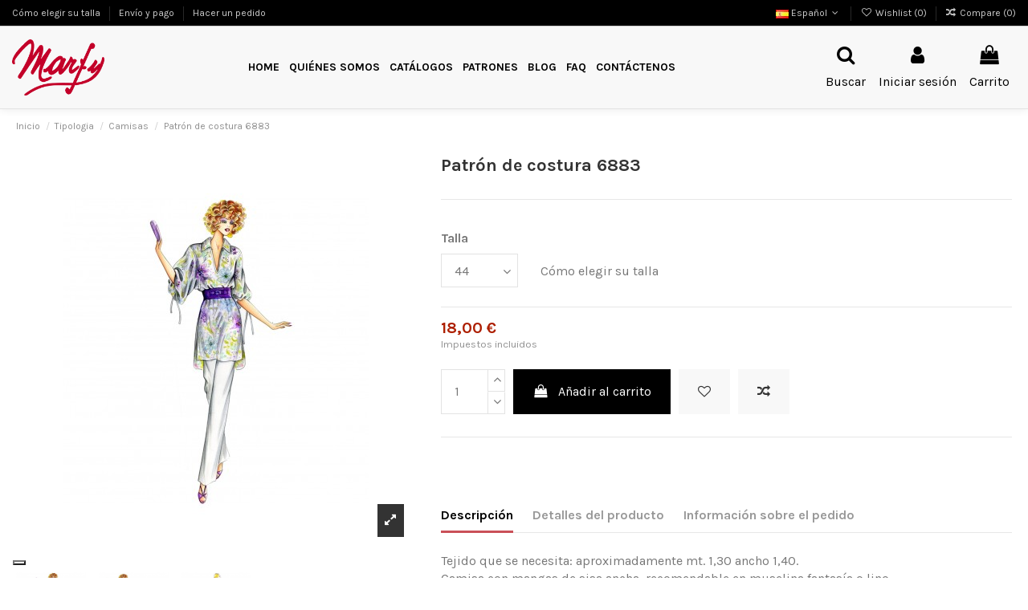

--- FILE ---
content_type: text/html; charset=utf-8
request_url: https://www.marfy.it/es/camisas/patron-de-costura-6883.html
body_size: 34923
content:
<!doctype html>
<html lang="es">

<head>
    
        
  <meta charset="utf-8">


  <meta http-equiv="x-ua-compatible" content="ie=edge">



  


  


  <meta name="referrer" content="unsafe-url">



    <link rel="canonical" href="https://www.marfy.it/es/camisas/patron-de-costura-6883.html">

  <title>Patrón de costura 6883</title>
  
    
    
  
  <meta name="description" content="">
  <meta name="keywords" content="">
      
    

  
          <link rel="alternate" href="https://www.marfy.it/it/camicie/cartamodello-6883.html" hreflang="it">
            <link rel="alternate" href="https://www.marfy.it/it/camicie/cartamodello-6883.html" hreflang="x-default">
                <link rel="alternate" href="https://www.marfy.it/en/shirts/sewing-pattern-6883.html" hreflang="en">
                <link rel="alternate" href="https://www.marfy.it/fr/chemises/patron-de-couture-6883.html" hreflang="fr">
                <link rel="alternate" href="https://www.marfy.it/es/camisas/patron-de-costura-6883.html" hreflang="es">
                <link rel="alternate" href="https://www.marfy.it/de/hemdblusen/schnittmuster-nahen-6883.html" hreflang="de">
            



    <meta  content="product">
    <meta  content="https://www.marfy.it/es/camisas/patron-de-costura-6883.html">
    <meta  content="Patrón de costura 6883">
    <meta  content="Marfy srl">
    <meta  content="">
    <meta  content="https://www.marfy.it/12691-thickbox_default/patron-de-costura-6883.jpg">
    <meta  content="1100">
    <meta  content="1422">





      <meta name="viewport" content="initial-scale=1,user-scalable=no,maximum-scale=1,width=device-width">
  




  <link rel="icon" type="image/vnd.microsoft.icon" href="https://www.marfy.it/img/favicon.ico?1624271660">
  <link rel="shortcut icon" type="image/x-icon" href="https://www.marfy.it/img/favicon.ico?1624271660">
    







    <link rel="stylesheet" href="/modules/ps_checkout/views/css/payments.css?version=3.6.3" type="text/css" media="all">
  <link rel="stylesheet" href="https://www.marfy.it/themes/marfy/assets/cache/theme-d04c31172.css" type="text/css" media="all">




<link rel="preconnect" href="//fonts.gstatic.com/" crossorigin>
<link rel="preconnect" href="//ajax.googleapis.com" crossorigin>
<script type="text/javascript">
    WebFontConfig = {
        google: { families: [ 'Material+Icons' ] }
    };
    (function() {
        var wf = document.createElement('script');
        wf.src = 'https://ajax.googleapis.com/ajax/libs/webfont/1/webfont.js';
        wf.type = 'text/javascript';
        wf.async = 'true';
        var s = document.getElementsByTagName('script')[0];
        s.parentNode.insertBefore(wf, s);
    })(); </script>



<link rel="preload" as="font"
      href="/themes/marfy/assets/css/font-awesome/fonts/fontawesome-webfont.woff?v=4.7.0"
      type="font/woff" crossorigin="anonymous">
<link rel="preload" as="font"
      href="/themes/marfy/assets/css/font-awesome/fonts/fontawesome-webfont.woff2?v=4.7.0"
      type="font/woff2" crossorigin="anonymous">

<link  rel="preload stylesheet"  as="style" href="/themes/marfy/assets/css/font-awesome/css/font-awesome-preload.css"
       type="text/css" crossorigin="anonymous">





  

  <script>
        var ASPath = "\/modules\/pm_advancedsearch4\/";
        var ASSearchUrl = "https:\/\/www.marfy.it\/es\/module\/pm_advancedsearch4\/advancedsearch4";
        var AdvancedEmailGuardData = {"meta":{"isGDPREnabled":true,"isLegacyOPCEnabled":false,"isLegacyMAModuleEnabled":false,"validationError":null},"settings":{"recaptcha":{"type":"v2_cbx","key":"6Le-giIcAAAAAKhs5kX-onUFzODRUa299C-NSvzn","forms":{"contact_us":{"size":"normal","align":"offset","offset":3},"register":{"size":"normal","align":"center","offset":1},"reset_password":{"size":"normal","align":"center","offset":1}},"language":"shop","theme":"light","position":"bottomright","hidden":false,"deferred":false}},"context":{"ps":{"v17":true,"v17pc":true,"v17ch":true,"v16":false,"v161":false,"v15":false},"languageCode":"es","pageName":"product"},"trans":{"genericError":"Ha ocurrido un error, por favor, int\u00e9ntelo de nuevo."}};
        var as4_orderBySalesAsc = "Ventas: primero las menores";
        var as4_orderBySalesDesc = "Ventas: primero las mayores";
        var btGapTag = {"tagContent":{"tracking_type":{"label":"tracking_type","value":"view_item"},"content_type":{"label":"content_type","value":"'product'"},"contents":{"label":"contents","value":[{"item_id":3320,"item_name":"Patr\u00f3n de costura 6883","currency":"EUR","item_category":"Camisas","price":"18.00","item_brand":"No brand"}]},"coupon_name":{"label":"coupon","value":"no_coupon"},"value":{"label":"value","value":18},"currency":{"label":"currency","value":"EUR"}},"bAddToCartTrigger":false,"btnAddToCart":".add-to-cart","elementCategoryProduct":"li.product-miniature","elementRemoveCart":"a.remove-from-cart","elementShipping":"input[type=radio]","elementPayment":".ps-shown-by-js","elementlogin":"button#submit-login","elementsignup":"div.no-account","elementWishCat":"button.wishlist-button-add","elementWishProd":"button.wishlist-button-add","gaId":"G-W7467790HV","gaEnable":"1","bEnableUa":false,"sUAcode":"","ajaxUrl":"https:\/\/www.marfy.it\/es\/module\/ganalyticspro\/ajax","token":"b45c021caa8c397f4eedf05395f3888a","bRefund":false,"bPartialRefund":false,"bUseConsent":false,"bConsentHtmlElement":"","iConsentConsentLvl":0};
        var elementorFrontendConfig = {"isEditMode":"","stretchedSectionContainer":"","instagramToken":"","is_rtl":false};
        var iqitTheme = {"rm_sticky":"0","rm_breakpoint":0,"op_preloader":"0","cart_style":"side","cart_confirmation":"modal","h_layout":"4","f_fixed":"1","f_layout":"3","h_absolute":"0","h_sticky":"0","hw_width":"fullwidth","hm_submenu_width":"default","h_search_type":"full","pl_lazyload":false,"pl_infinity":false,"pl_rollover":true,"pl_crsl_autoplay":false,"pl_slider_ld":4,"pl_slider_d":4,"pl_slider_t":3,"pl_slider_p":2,"pp_thumbs":"bottom","pp_zoom":"inner","pp_image_layout":"carousel","pp_tabs":"tabha","pl_grid_qty":false};
        var iqitcompare = {"nbProducts":0};
        var iqitcountdown_days = "d.";
        var iqitextendedproduct = {"speed":"70"};
        var iqitfdc_from = 0;
        var iqitmegamenu = {"sticky":"false","containerSelector":"#wrapper > .container"};
        var iqitwishlist = {"nbProducts":0};
        var isMobile = false;
        var prestashop = {"cart":{"products":[],"totals":{"total":{"type":"total","label":"Total","amount":0,"value":"0,00\u00a0\u20ac"},"total_including_tax":{"type":"total","label":"Total (impuestos incl.)","amount":0,"value":"0,00\u00a0\u20ac"},"total_excluding_tax":{"type":"total","label":"Total (impuestos excl.)","amount":0,"value":"0,00\u00a0\u20ac"}},"subtotals":{"products":{"type":"products","label":"Subtotal","amount":0,"value":"0,00\u00a0\u20ac"},"discounts":null,"shipping":{"type":"shipping","label":"Transporte","amount":0,"value":""},"tax":null},"products_count":0,"summary_string":"0 art\u00edculos","vouchers":{"allowed":1,"added":[]},"discounts":[],"minimalPurchase":0,"minimalPurchaseRequired":""},"currency":{"name":"Euro","iso_code":"EUR","iso_code_num":"978","sign":"\u20ac"},"customer":{"lastname":null,"firstname":null,"email":null,"birthday":null,"newsletter":null,"newsletter_date_add":null,"optin":null,"website":null,"company":null,"siret":null,"ape":null,"is_logged":false,"gender":{"type":null,"name":null},"addresses":[]},"language":{"name":"Espa\u00f1ol","iso_code":"es","locale":"es-ES","language_code":"es","is_rtl":"0","date_format_lite":"Y-m-d","date_format_full":"Y-m-d H:i:s","id":4},"page":{"title":"","canonical":null,"meta":{"title":"Patr\u00f3n de costura 6883","description":"","keywords":"","robots":"index"},"page_name":"product","body_classes":{"lang-es":true,"lang-rtl":false,"country-IT":true,"currency-EUR":true,"layout-full-width":true,"page-product":true,"tax-display-enabled":true,"product-id-3320":true,"product-Patr\u00f3n de costura 6883":true,"product-id-category-192":true,"product-id-manufacturer-0":true,"product-id-supplier-0":true,"product-available-for-order":true},"admin_notifications":[]},"shop":{"name":"Marfy srl","logo":"https:\/\/www.marfy.it\/img\/marfy-logo-1624271660.jpg","stores_icon":"https:\/\/www.marfy.it\/img\/logo_stores.png","favicon":"https:\/\/www.marfy.it\/img\/favicon.ico"},"urls":{"base_url":"https:\/\/www.marfy.it\/","current_url":"https:\/\/www.marfy.it\/es\/camisas\/patron-de-costura-6883.html","shop_domain_url":"https:\/\/www.marfy.it","img_ps_url":"https:\/\/www.marfy.it\/img\/","img_cat_url":"https:\/\/www.marfy.it\/img\/c\/","img_lang_url":"https:\/\/www.marfy.it\/img\/l\/","img_prod_url":"https:\/\/www.marfy.it\/img\/p\/","img_manu_url":"https:\/\/www.marfy.it\/img\/m\/","img_sup_url":"https:\/\/www.marfy.it\/img\/su\/","img_ship_url":"https:\/\/www.marfy.it\/img\/s\/","img_store_url":"https:\/\/www.marfy.it\/img\/st\/","img_col_url":"https:\/\/www.marfy.it\/img\/co\/","img_url":"https:\/\/www.marfy.it\/themes\/marfy\/assets\/img\/","css_url":"https:\/\/www.marfy.it\/themes\/marfy\/assets\/css\/","js_url":"https:\/\/www.marfy.it\/themes\/marfy\/assets\/js\/","pic_url":"https:\/\/www.marfy.it\/upload\/","pages":{"address":"https:\/\/www.marfy.it\/es\/direccion","addresses":"https:\/\/www.marfy.it\/es\/direcciones","authentication":"https:\/\/www.marfy.it\/es\/iniciar-sesion","cart":"https:\/\/www.marfy.it\/es\/carrito","category":"https:\/\/www.marfy.it\/es\/index.php?controller=category","cms":"https:\/\/www.marfy.it\/es\/index.php?controller=cms","contact":"https:\/\/www.marfy.it\/es\/contactenos","discount":"https:\/\/www.marfy.it\/es\/descuento","guest_tracking":"https:\/\/www.marfy.it\/es\/seguimiento-pedido-invitado","history":"https:\/\/www.marfy.it\/es\/historial-compra","identity":"https:\/\/www.marfy.it\/es\/datos-personales","index":"https:\/\/www.marfy.it\/es\/","my_account":"https:\/\/www.marfy.it\/es\/mi-cuenta","order_confirmation":"https:\/\/www.marfy.it\/es\/confirmacion-pedido","order_detail":"https:\/\/www.marfy.it\/es\/index.php?controller=order-detail","order_follow":"https:\/\/www.marfy.it\/es\/seguimiento-pedido","order":"https:\/\/www.marfy.it\/es\/pedido","order_return":"https:\/\/www.marfy.it\/es\/index.php?controller=order-return","order_slip":"https:\/\/www.marfy.it\/es\/facturas-abono","pagenotfound":"https:\/\/www.marfy.it\/es\/pagina-no-encontrada","password":"https:\/\/www.marfy.it\/es\/recuperar-contrase\u00f1a","pdf_invoice":"https:\/\/www.marfy.it\/es\/index.php?controller=pdf-invoice","pdf_order_return":"https:\/\/www.marfy.it\/es\/index.php?controller=pdf-order-return","pdf_order_slip":"https:\/\/www.marfy.it\/es\/index.php?controller=pdf-order-slip","prices_drop":"https:\/\/www.marfy.it\/es\/productos-rebajados","product":"https:\/\/www.marfy.it\/es\/index.php?controller=product","search":"https:\/\/www.marfy.it\/es\/busqueda","sitemap":"https:\/\/www.marfy.it\/es\/mapa-del-sitio","stores":"https:\/\/www.marfy.it\/es\/tiendas","supplier":"https:\/\/www.marfy.it\/es\/proveedor","register":"https:\/\/www.marfy.it\/es\/iniciar-sesion?create_account=1","order_login":"https:\/\/www.marfy.it\/es\/pedido?login=1"},"alternative_langs":{"it":"https:\/\/www.marfy.it\/it\/camicie\/cartamodello-6883.html","en":"https:\/\/www.marfy.it\/en\/shirts\/sewing-pattern-6883.html","fr":"https:\/\/www.marfy.it\/fr\/chemises\/patron-de-couture-6883.html","es":"https:\/\/www.marfy.it\/es\/camisas\/patron-de-costura-6883.html","de":"https:\/\/www.marfy.it\/de\/hemdblusen\/schnittmuster-nahen-6883.html"},"theme_assets":"\/themes\/marfy\/assets\/","actions":{"logout":"https:\/\/www.marfy.it\/es\/?mylogout="},"no_picture_image":{"bySize":{"small_default":{"url":"https:\/\/www.marfy.it\/img\/p\/es-default-small_default.jpg","width":98,"height":127},"cart_default":{"url":"https:\/\/www.marfy.it\/img\/p\/es-default-cart_default.jpg","width":125,"height":162},"home_default":{"url":"https:\/\/www.marfy.it\/img\/p\/es-default-home_default.jpg","width":236,"height":305},"large_default":{"url":"https:\/\/www.marfy.it\/img\/p\/es-default-large_default.jpg","width":381,"height":492},"medium_default":{"url":"https:\/\/www.marfy.it\/img\/p\/es-default-medium_default.jpg","width":452,"height":584},"thickbox_default":{"url":"https:\/\/www.marfy.it\/img\/p\/es-default-thickbox_default.jpg","width":1100,"height":1422}},"small":{"url":"https:\/\/www.marfy.it\/img\/p\/es-default-small_default.jpg","width":98,"height":127},"medium":{"url":"https:\/\/www.marfy.it\/img\/p\/es-default-large_default.jpg","width":381,"height":492},"large":{"url":"https:\/\/www.marfy.it\/img\/p\/es-default-thickbox_default.jpg","width":1100,"height":1422},"legend":""}},"configuration":{"display_taxes_label":true,"display_prices_tax_incl":true,"is_catalog":false,"show_prices":true,"opt_in":{"partner":false},"quantity_discount":{"type":"discount","label":"Descuento unitario"},"voucher_enabled":1,"return_enabled":0},"field_required":[],"breadcrumb":{"links":[{"title":"Inicio","url":"https:\/\/www.marfy.it\/es\/"},{"title":"Tipologia","url":"https:\/\/www.marfy.it\/es\/tipologia\/"},{"title":"Camisas","url":"https:\/\/www.marfy.it\/es\/tipologia\/camisas\/"},{"title":"Patr\u00f3n de costura 6883","url":"https:\/\/www.marfy.it\/es\/camisas\/patron-de-costura-6883.html"}],"count":4},"link":{"protocol_link":"https:\/\/","protocol_content":"https:\/\/"},"time":1769054992,"static_token":"b45c021caa8c397f4eedf05395f3888a","token":"bb3596d9242ac297de9e42a509083c25","debug":false};
        var psemailsubscription_subscription = "https:\/\/www.marfy.it\/es\/module\/ps_emailsubscription\/subscription";
      </script>



  <!-- ProductVideo vars -->
<script type="text/javascript">
        var pv_force_thumb_size = 0;
        var pv_disable_autosize = 0;
        var pv_disable_replace = 0;
        var pv_disable_img_hide = 0;
        var pv_hide_image_container = 0;
        var pv_side_position = 4;
        var pv_thumb_add_width = 0;
        var pv_image_zindex = 999;
        var pv_load_delay = 0;
        var pv_deep_select = 0;
        var pv_thumb_dir = 0;
        var pv_default = 0;
        var pv_auto = 0;
        var pv_limit = 0;
        var pv_click_to_activate = 0;
        var pv_custom_img_slider_refresh = 0;
        var pv_custom_slider_sync = 0;
        var pv_rel = 0;
        var pv_cont = 1;
        var pv_info = 0;
        var pv_priv = 1;
        var pv_loop = 1;
        var pv_pos = 1;
        var pv_vim_portrait = 1;
        var PV_VIM_MUTED = 0;
        var pv_vim_loop = 1;
        var pv_vim_byline = 1;
        var pv_vim_badge = 1;
        var pv_vim_title = 1;
        var pv_vim_autoplay = 1;
        var pv_force_hide_preview = 0;
        var pv_force_button = 0;
        var pv_force_controls = 0;
        var pv_force_close = 0;
        var pv_no_padding = 0;
        var pv_fancy_link = 1;
            var pv_main_image = '';
        var pv_image_container = '';
        var pv_videoholder_placement = '';
        var pv_clt = 'li';
        var pv_custom_img_slider = '0';
        var pv_custom_img_slider_selector = '';
        var pv_custom_main_img_slider_selector = '';
        var pv_click_behaviour_type = 'mousedown';
        var pv_list_cust_holder = '';
        var pv_list_cust_button_holder = '';
        var pv_list_cust_button_insert = '1';
        var pv_list_cust_filter = '';
        var pv_list_cust_selector = '';
        var pv_vim_color = '#00adef';
        var pv_burl = '/';
            var pv_thumb_before = '';         var pv_thumb_after = '';         var pv_custom_main_img_slider_pre = '';         var pv_custom_main_img_slider_post = '';          
    var pv_video_list = false;
    
    </script>
<!-- Video Microdata Start -->
<!-- Video Microdata End -->	<script type="text/javascript" src="/modules/facebookpsconnect/views/js/jquery-1.11.0.min.js"></script>
	<script type="text/javascript" src="/modules/facebookpsconnect/views/js/module.js"></script>

<script type="text/javascript">
	// instantiate object
	var fbpsc = fbpsc || new FpcModule('fbpsc');
	// get errors translation
		fbpsc.msgs = {"id":"No ha indicado la ID de la aplicaci\u00f3n","secret":"No ha indicado la contrase\u00f1a de la aplicaci\u00f3n","htmlElement":"No ha indicado el campo del elemento HTML","positionName":"No ha indicado el campo de nombre","padding":"No ha indicado el campo de padding o no es un N\u00daMERO ENTERO","margin":"No ha indicado el campo de margen o no es un N\u00daMERO ENTERO","callback":"No ha indicado la URL de redirecci\u00f3n de la aplicaci\u00f3n","scope":"No ha indicado el campo de alcance de los permisos de la aplicaci\u00f3n","developerKey":"No ha indicado la clave del desarrollador","socialEmail":"No ha indicado su correo electr\u00f3nico","delete":"Eliminar","prefixCode":"Tiene que indicar el prefijo del c\u00f3digo","voucherAmount":"Tiene que indicar el importe del vale","voucherPercent":"Tiene que establecer el porcentaje de descuento del cup\u00f3n","apiType":"Tiene que seleccionar un m\u00e9todo de conexi\u00f3n","defaultText":"Tiene que rellenar el texto predeterminado"};
	
	
	// set URL of admin img
	fbpsc.sImgUrl = '/modules/facebookpsconnect/views/img/';

	// set URL of admin img
	fbpsc.sAdminImgUrl = '/img/admin/';

	// set URL of module's web service
		fbpsc.sWebService = '/modules/facebookpsconnect/ws-facebookpsconnect.php';
	fbpsc.sShortCodeUrl = 'https://www.marfy.it/es/module/facebookpsconnect/shortcode';
	

</script>
<script type="text/javascript">
    var psitau = psitau || { };
    psitau.product_urls = {"#\/52-talla-44":[{"group":"7","value":"52"}],"#\/54-talla-46":[{"group":"7","value":"54"}]};
</script>
<script type="text/javascript">
var _iub = _iub || [];
_iub.csConfiguration = {"invalidateConsentWithoutLog":true,"cookiePolicyInOtherWindow":true,"reloadOnConsent":true,"consentOnContinuedBrowsing":false,"perPurposeConsent":true,"whitelabel":false,"lang":"es","siteId":2354260,"floatingPreferencesButtonDisplay":"bottom-left","cookiePolicyId":74350816, "banner":{ "closeButtonDisplay":false,"acceptButtonDisplay":true,"customizeButtonDisplay":true,"acceptButtonColor":"#0073CE","acceptButtonCaptionColor":"white","customizeButtonColor":"#DADADA","customizeButtonCaptionColor":"#4D4D4D","rejectButtonDisplay":true,"rejectButtonColor":"#0073CE","rejectButtonCaptionColor":"white","listPurposes":true,"explicitWithdrawal":true,"position":"float-bottom-center","textColor":"black","backgroundColor":"white" }};
</script>
<script type="text/javascript" src="//cdn.iubenda.com/cs/iubenda_cs.js" charset="UTF-8" async></script>
			<script type='text/javascript'>
				var iCallback = function(){};

				if('callback' in _iub.csConfiguration) {
					if('onConsentGiven' in _iub.csConfiguration.callback) iCallback = _iub.csConfiguration.callback.onConsentGiven;

					_iub.csConfiguration.callback.onConsentGiven = function() {
						iCallback();

						jQuery('noscript._no_script_iub').each(function (a, b) { var el = jQuery(b); el.after(el.html()); });
					};
				};
			</script>	<script async src="https://www.googletagmanager.com/gtag/js?id=G-W7467790HV"></script>

	<meta data-module="adp-microdatos-opengraph-begin_p17v2.2.14" />
	<meta property="og:url" content="https://www.marfy.it/es/camisas/patron-de-costura-6883.html" />

	<meta property="og:title" content="Patrón de costura 6883" />
	<meta property="og:site_name" content="Marfy srl" />
	<meta property="og:locale" content="es" />
			<meta property="og:locale:alternate" content="it" />
				<meta property="og:locale:alternate" content="en" />
				<meta property="og:locale:alternate" content="fr" />
					<meta property="og:locale:alternate" content="de" />
	
	<meta property="og:type" content="product" />

		
		<meta property="product:retailer_item_id" content="3320"/>
	
			<meta property="og:image" content="https://www.marfy.it/12691-large_default/patron-de-costura-6883.jpg"/>
		<meta property="og:image:type" content="image/jpeg"/>
		<meta property="og:image:width" content="381"/>
		<meta property="og:image:height" content="492"/>
		<meta property="og:image:alt" content="Patrón de costura 6883"/>
	
						<meta property="product:availability" content="instock"/>
			
	
	
 			<meta property="product:condition" content="new" />
	
								<meta property="product:price:amount" content="18.00" />
			<meta property="product:price:currency" content="EUR" />
			
		  	<meta property="product:weight:value" content="0.030000"/>
	  	<meta property="product:weight:units" content="kg"/>
	
	
<!-- TwitterCard -->
<meta name="twitter:card" content="summary_large_image">

	<meta name="twitter:title" content="Patrón de costura 6883">



			<meta property="twitter:image" content="https://www.marfy.it/12691-large_default/patron-de-costura-6883.jpg"/>
		<meta property="twitter:image:alt" content="Patrón de costura 6883"/>
	


<meta name="twitter:site" content="Marfy srl">

<meta name="twitter:creator" content="Marfy srl">

<meta name="twitter:domain" content="https://www.marfy.it/es/camisas/patron-de-costura-6883.html">
	
	<meta data-module="adp-microdatos-opengraph-end_p17v2.2.14" />

<meta data-module="adp-microdatos-jsonld-begin_p17v2.2.14" />

<!-- Microdatos Organization -->
	
<script type="application/ld+json">
{
    "@context": "http://schema.org",
    "@type" : "Organization",
    "name" : "Marfy srl",
    "url" : "https://www.marfy.it/",
    "logo" : [
    	{

    	"@type" : "ImageObject",
    	"url" : "https://www.marfy.it/img/marfy-logo-1624271660.jpg"
    	}
    ],
    "email" : "marfy@marfy.it"
			,"address": {
	    "@type": "PostalAddress",
	    "addressLocality": "Ferrara",
	    "postalCode": "44123",
	    "streetAddress": "Via Borgo Punta, 74\/A",
	    "addressRegion": "Ferrara",
	    "addressCountry": "IT"
	}
			,"contactPoint" : [
		{
			"@type" : "ContactPoint",
	    	"telephone" : "0532.750.286",
	    	"contactType" : "customer service",
			"contactOption": "TollFree",
	    	"availableLanguage": [ 
	    			    				    				"Italiano"
	    				    			    				    				,"English"
	    				    			    				    				,"Français"
	    				    			    				    				,"Español"
	    				    			    				    				,"Deutsch"
	    				    			    	]
	    } 
	]
	}
</script>


<!-- Microdatos Webpage -->
	
<script type="application/ld+json">
{
    "@context": "http://schema.org",
    "@type" : "WebPage",
    "isPartOf": [{
        "@type":"WebSite",
        "url":  "https://www.marfy.it/es/",
        "name": "Marfy srl"
    }],
    "name": "Patr\u00f3n de costura 6883",
    "url": "https://www.marfy.it/es/camisas/patron-de-costura-6883.html"
}
</script>



<!-- Microdatos Breadcrumb -->
	<script type="application/ld+json">
    {
        "itemListElement": [
            {
                "item": "https://www.marfy.it/es/",
                "name": "Inicio",
                "position": 1,
                "@type": "ListItem"
            }, 
            {
                "item": "https://www.marfy.it/es/tipologia/",
                "name": "Tipologia",
                "position": 2,
                "@type": "ListItem"
            }, 
            {
                "item": "https://www.marfy.it/es/tipologia/camisas/",
                "name": "Camisas",
                "position": 3,
                "@type": "ListItem"
            } 
        ],
        "@context": "https://schema.org/",
        "@type": "BreadcrumbList"
    }
</script>

<!-- Microdatos Producto -->
	<script type="application/ld+json">
{
    "name": "Patr\u00f3n de costura 6883",
    "image": ["https:\/\/www.marfy.it\/12691-large_default\/patron-de-costura-6883.jpg","https:\/\/www.marfy.it\/12692-large_default\/patron-de-costura-6883.jpg","https:\/\/www.marfy.it\/12693-large_default\/patron-de-costura-6883.jpg"],
    "url": "https://www.marfy.it/es/camisas/patron-de-costura-6883.html",
    "productID": "3320",
    "category": "camisas",
    "sku": "6883",
    "offers": {
        "availability": "https://schema.org/InStock",
 
        "price": "18.00",
        "priceCurrency": "EUR",
        "url": "https://www.marfy.it/es/camisas/patron-de-costura-6883.html",
              "itemCondition": "https://schema.org/NewCondition",
                "seller":{
            "name": "Marfy srl",
            "@type": "Organization"
        },
          "@type": "Offer"
  },    "@context": "https://schema.org/",
    "@type": "Product"
}
</script>


<meta data-module="adp-microdatos-jsonld-end_p17v2.2.14" /><script src="https://cdn.brevo.com/js/sdk-loader.js" async></script>
<script>
    window.Brevo = window.Brevo || [];
    Brevo.push([
        "init",
        {
            client_key: "e39jj2qu6j43783o0otbsnmh",
            email_id: "",
        },
    ]);
</script>




    
            <meta  content="18">
        <meta  content="EUR">
        <meta  content="18">
        <meta  content="EUR">
                <meta  content="0.030000">
        <meta  content="kg">
    
    

    </head>

<body id="product" class="lang-es country-it currency-eur layout-full-width page- tax-display-enabled body-desktop-header-style-w-4">


    




    


<main id="main-page-content"  >
    
            

    <header id="header" class="desktop-header-style-w-4">
        
            
  <div class="header-banner">
    
  </div>




            <nav class="header-nav">
        <div class="container">
    
        <div class="row justify-content-between">
            <div class="col col-auto col-md left-nav">
                                            <div class="block-iqitlinksmanager block-iqitlinksmanager-2 block-links-inline d-inline-block">
            <ul>
                                                            <li>
                            <a
                                    href="https://www.marfy.it/es/content/como-elegir-su-talla.html"
                                    title=""                                                                >
                                Cómo elegir su talla
                            </a>
                        </li>
                                                                                <li>
                            <a
                                    href="https://www.marfy.it/es/content/envio-y-pago.html"
                                    title=""                                                                >
                                Envío y pago
                            </a>
                        </li>
                                                                                <li>
                            <a
                                    href="https://www.marfy.it/es/content/hacer-un-pedido.html"
                                    title=""                                                                >
                                Hacer un pedido
                            </a>
                        </li>
                                                </ul>
        </div>
    
            </div>
            <div class="col col-auto center-nav text-center">
                
             </div>
            <div class="col col-auto col-md right-nav text-right">
                

<div id="language_selector" class="d-inline-block">
    <div class="language-selector-wrapper d-inline-block">
        <div class="language-selector dropdown js-dropdown">
            <a class="expand-more" data-toggle="dropdown" data-iso-code="es"><img width="16" height="11" src="https://www.marfy.it/img/l/4.jpg" alt="Español" class="img-fluid lang-flag" /> Español <i class="fa fa-angle-down fa-fw" aria-hidden="true"></i></a>
            <div class="dropdown-menu">
                <ul>
                                            <li >
                            <a href="https://www.marfy.it/it/camicie/cartamodello-6883.html" rel="alternate" hreflang="it"
                               class="dropdown-item"><img width="16" height="11" src="https://www.marfy.it/img/l/1.jpg" alt="Italiano" class="img-fluid lang-flag"  data-iso-code="it"/> Italiano</a>
                        </li>
                                            <li >
                            <a href="https://www.marfy.it/en/shirts/sewing-pattern-6883.html" rel="alternate" hreflang="en"
                               class="dropdown-item"><img width="16" height="11" src="https://www.marfy.it/img/l/2.jpg" alt="English" class="img-fluid lang-flag"  data-iso-code="en"/> English</a>
                        </li>
                                            <li >
                            <a href="https://www.marfy.it/fr/chemises/patron-de-couture-6883.html" rel="alternate" hreflang="fr"
                               class="dropdown-item"><img width="16" height="11" src="https://www.marfy.it/img/l/3.jpg" alt="Français" class="img-fluid lang-flag"  data-iso-code="fr"/> Français</a>
                        </li>
                                            <li  class="current" >
                            <a href="https://www.marfy.it/es/camisas/patron-de-costura-6883.html" rel="alternate" hreflang="es"
                               class="dropdown-item"><img width="16" height="11" src="https://www.marfy.it/img/l/4.jpg" alt="Español" class="img-fluid lang-flag"  data-iso-code="es"/> Español</a>
                        </li>
                                            <li >
                            <a href="https://www.marfy.it/de/hemdblusen/schnittmuster-nahen-6883.html" rel="alternate" hreflang="de"
                               class="dropdown-item"><img width="16" height="11" src="https://www.marfy.it/img/l/5.jpg" alt="Deutsch" class="img-fluid lang-flag"  data-iso-code="de"/> Deutsch</a>
                        </li>
                                    </ul>
            </div>
        </div>
    </div>
</div>
<div class="d-inline-block">
    <a href="//www.marfy.it/es/module/iqitwishlist/view">
        <i class="fa fa-heart-o fa-fw" aria-hidden="true"></i> Wishlist (<span
                id="iqitwishlist-nb"></span>)
    </a>
</div>
<div class="d-inline-block">
    <a href="//www.marfy.it/es/module/iqitcompare/comparator">
        <i class="fa fa-random fa-fw" aria-hidden="true"></i> <span>Compare (<span
                    id="iqitcompare-nb"></span>)</span>
    </a>
</div>

             </div>
        </div>

                        </div>
            </nav>
        



<div id="desktop-header" class="desktop-header-style-4">
    
            
<div class="header-top">
    <div id="desktop-header-container" class="container">
        <div class="row align-items-center">
                            <div class="col col-auto col-header-left">
                    <div id="desktop_logo">
                        <a href="https://www.marfy.it/">
                            <img class="logo img-fluid"
                                 src="https://www.marfy.it/img/marfy-logo-1624271660.jpg"                                  alt="Marfy srl">
                        </a>
                    </div>
                    
                </div>
                <div class="col col-header-center col-header-menu">
                                        	<div id="iqitmegamenu-wrapper" class="iqitmegamenu-wrapper iqitmegamenu-all">
		<div class="container container-iqitmegamenu">
		<div id="iqitmegamenu-horizontal" class="iqitmegamenu  clearfix" role="navigation">

								
				<nav id="cbp-hrmenu" class="cbp-hrmenu cbp-horizontal cbp-hrsub-narrow">
					<ul>
												<li id="cbp-hrmenu-tab-1" class="cbp-hrmenu-tab cbp-hrmenu-tab-1 ">
	<a href="https://www.marfy.it/es/" class="nav-link" >

								<span class="cbp-tab-title">
								Home</span>
														</a>
													</li>
												<li id="cbp-hrmenu-tab-4" class="cbp-hrmenu-tab cbp-hrmenu-tab-4 ">
	<a href="https://www.marfy.it/es/content/quienes-somos.html" class="nav-link" >

								<span class="cbp-tab-title">
								Quiénes somos</span>
														</a>
													</li>
												<li id="cbp-hrmenu-tab-7" class="cbp-hrmenu-tab cbp-hrmenu-tab-7 ">
	<a href="https://www.marfy.it/es/catalogos/" class="nav-link" >

								<span class="cbp-tab-title">
								Catálogos</span>
														</a>
													</li>
												<li id="cbp-hrmenu-tab-6" class="cbp-hrmenu-tab cbp-hrmenu-tab-6  cbp-has-submeu">
	<a role="button" class="cbp-empty-mlink nav-link">

								<span class="cbp-tab-title">
								Patrones <i class="fa fa-angle-down cbp-submenu-aindicator"></i></span>
														</a>
														<div class="cbp-hrsub col-3">
								<div class="cbp-hrsub-inner">
									<div class="container iqitmegamenu-submenu-container">
									
																																	




<div class="row menu_row menu-element  first_rows menu-element-id-1">
                

                                                




    <div class="col-12 cbp-menu-column cbp-menu-element menu-element-id-2 ">
        <div class="cbp-menu-column-inner">
                        
                
                
                                            <ul class="cbp-links cbp-valinks">
                                                                                                <li><a href="/es/patrones-cortados-a-mano/"
                                           >Patrones cortados a mano</a>
                                    </li>
                                                                                                                                <li><a href="/es/patrones-de-costura/patrones-en-pdf/"
                                           >Patrones en PDF</a>
                                    </li>
                                                                                                                                <li><a href="/es/patrones-cortados-a-mano/patrones-de-costura-gratis/"
                                           >Patrones de Costura Gratis</a>
                                    </li>
                                                                                                                                <li><a href="/es/content/el-patron-marfy.html"
                                           >Cómo es el patrón de Marfy</a>
                                    </li>
                                                                                                                                <li><a href="/es/content/los-patrones-marfy-en-pdf.html"
                                           >Cómo es el patrón PDF</a>
                                    </li>
                                                                                                                                <li><a href="/es/content/como-elegir-su-talla.html"
                                           >C&amp;oacute;mo elegir su talla</a>
                                    </li>
                                                                                                                                <li><a href="https://www.marfy.it/es/content/preparacion-del-patron.html"
                                           >Preparación del patrón</a>
                                    </li>
                                                                                    </ul>
                    
                
            

            
            </div>    </div>
                            
                </div>
																					
																			</div>
								</div>
							</div>
													</li>
												<li id="cbp-hrmenu-tab-2" class="cbp-hrmenu-tab cbp-hrmenu-tab-2 ">
	<a href="/es/blog/" class="nav-link" >

								<span class="cbp-tab-title">
								Blog</span>
														</a>
													</li>
												<li id="cbp-hrmenu-tab-3" class="cbp-hrmenu-tab cbp-hrmenu-tab-3 ">
	<a href="https://www.marfy.it/es/content/faq.html" class="nav-link" >

								<span class="cbp-tab-title">
								FAQ</span>
														</a>
													</li>
												<li id="cbp-hrmenu-tab-5" class="cbp-hrmenu-tab cbp-hrmenu-tab-5 ">
	<a href="/es/contactenos" class="nav-link" >

								<span class="cbp-tab-title">
								Contáctenos</span>
														</a>
													</li>
											</ul>
				</nav>
		</div>
		</div>
		<div id="sticky-cart-wrapper"></div>
	</div>

<div id="_desktop_iqitmegamenu-mobile">
	<div id="iqitmegamenu-mobile">
		
		<ul>
		



	
	<li><a  href="https://www.marfy.it/es/" >Inicio</a></li><li><a  href="https://www.marfy.it/es/content/quienes-somos.html" >Quienes somos</a></li><li><a  href="https://www.marfy.it/es/catalogos/" >Catálogos</a></li><li><a  href="/es/patrones-cortados-a-mano/" >Patrones cortados a mano</a></li><li><a  href="/es/patrones-de-costura/patrones-en-pdf/" >Patrones en PDF</a></li><li><a  href="/es/patrones-cortados-a-mano/patrones-de-costura-gratis/" >Patrones de Costura Gratis</a></li><li><a  href="/es/content/el-patron-marfy.html" >Cómo es el patrón de Marfy</a></li><li><a  href="/es/content/los-patrones-marfy-en-pdf.html" >Cómo es el patrón PDF</a></li><li><a  href="https://www.marfy.it/es/content/preparacion-del-patron.html" >Preparación del patrón</a></li><li><a  href="https://www.marfy.it/es/content/faq.html" >FAQ</a></li>
		</ul>
		
	</div>
</div>

                    
                </div>
                        <div class="col col-auto col-header-right">
                <div class="row no-gutters justify-content-end">
                                            <div id="header-search-btn" class="col col-auto header-btn-w header-search-btn-w">
    <a data-toggle="dropdown" id="header-search-btn-drop"  class="header-btn header-search-btn" data-display="static">
        <i class="fa fa-search fa-fw icon" aria-hidden="true"></i>
        <span class="title">Buscar</span>
    </a>
        <div class="dropdown-menu-custom  dropdown-menu">
        <div class="dropdown-content modal-backdrop fullscreen-search">
            
<!-- Block search module TOP -->
<div id="search_widget" class="search-widget" data-search-controller-url="https://www.marfy.it/es/module/iqitsearch/searchiqit">
    <form method="get" action="https://www.marfy.it/es/module/iqitsearch/searchiqit">
        <div class="input-group">
            <input type="text" name="s" value="" data-all-text="Show all results"
                   data-blog-text="Blog post"
                   data-product-text="Product"
                   data-brands-text="Marca"
                   placeholder="Busca en nuestro catálogo" class="form-control form-search-control" />
            <button type="submit" class="search-btn">
                <i class="fa fa-search"></i>
            </button>
        </div>
    </form>
</div>
<!-- /Block search module TOP -->

            <div id="fullscreen-search-backdrop"></div>
        </div>
    </div>
    </div>
                    
                    
                                            <div id="header-user-btn" class="col col-auto header-btn-w header-user-btn-w">
            <a href="https://www.marfy.it/es/mi-cuenta"
           title="Acceda a su cuenta de cliente"
           rel="nofollow" class="header-btn header-user-btn">
            <i class="fa fa-user fa-fw icon" aria-hidden="true"></i>
            <span class="title">Iniciar sesión</span>
        </a>
    </div>









                                        

                    

                                            
                                                    <div id="ps-shoppingcart-wrapper" class="col col-auto">
    <div id="ps-shoppingcart"
         class="header-btn-w header-cart-btn-w ps-shoppingcart side-cart">
         <div id="blockcart" class="blockcart cart-preview"
         data-refresh-url="//www.marfy.it/es/module/ps_shoppingcart/ajax">
        <a id="cart-toogle" class="cart-toogle header-btn header-cart-btn" data-toggle="dropdown" data-display="static">
            <i class="fa fa-shopping-bag fa-fw icon" aria-hidden="true"><span class="cart-products-count-btn  d-none">0</span></i>
            <span class="info-wrapper">
            <span class="title">Carrito</span>
            <span class="cart-toggle-details">
            <span class="text-faded cart-separator"> / </span>
                            Empty
                        </span>
            </span>
        </a>
        <div id="_desktop_blockcart-content" class="dropdown-menu-custom dropdown-menu">
    <div id="blockcart-content" class="blockcart-content" >
        <div class="cart-title">
            <span class="modal-title">Your cart</span>
            <button type="button" id="js-cart-close" class="close">
                <span>×</span>
            </button>
            <hr>
        </div>
                    <span class="no-items">No hay más artículos en su carrito</span>
            </div>
</div> </div>




    </div>
</div>
                                                
                                    </div>
                
            </div>
            <div class="col-12">
                <div class="row">
                    <div class="bootstrap">
	</div>
                </div>
            </div>
        </div>
    </div>
</div>


    </div>



    <div id="mobile-header" class="mobile-header-style-2">
                    <div id="mobile-header-sticky">
    <div class="container">
        <div class="mobile-main-bar">
            <div class="row no-gutters align-items-center row-mobile-header">
                <div class="col col-mobile-logo">
                    <a href="https://www.marfy.it/">
                        <img class="logo img-fluid"
                             src="https://www.marfy.it/img/marfy-logo-1624271660.jpg"                              alt="Marfy srl">
                    </a>
                </div>
                <div id="mobile-btn-search" class="col col-auto col-mobile-btn col-mobile-btn-search">
                    <a  class="m-nav-btn" data-toggle="dropdown" data-display="static"><i class="fa fa-search" aria-hidden="true"></i>
                        <span>Search</span></a>
                    <div id="search-widget-mobile" class="dropdown-content dropdown-menu dropdown-mobile search-widget">
                        
                                                    
<!-- Block search module TOP -->
<form method="get" action="https://www.marfy.it/es/module/iqitsearch/searchiqit">
    <div class="input-group">
        <input type="text" name="s" value=""
               placeholder="Buscar"
               data-all-text="Show all results"
               data-blog-text="Blog post"
               data-product-text="Product"
               data-brands-text="Marca"
               class="form-control form-search-control">
        <button type="submit" class="search-btn">
            <i class="fa fa-search"></i>
        </button>
    </div>
</form>
<!-- /Block search module TOP -->

                                                
                    </div>
                </div>
                <div class="col col-auto col-mobile-btn col-mobile-btn-account">
                    <a href="https://www.marfy.it/es/mi-cuenta" class="m-nav-btn"><i class="fa fa-user" aria-hidden="true"></i>
                        <span>     
                                                            Iniciar sesión
                                                        </span></a>
                </div>
                
                                <div
                     class="col col-auto col-mobile-btn col-mobile-btn-cart ps-shoppingcart side-cart">
                    <div id="mobile-cart-wrapper">
                        <a id="mobile-cart-toogle" class="m-nav-btn" data-display="static" data-toggle="dropdown"><i class="fa fa-shopping-bag mobile-bag-icon" aria-hidden="true"><span id="mobile-cart-products-count" class="cart-products-count cart-products-count-btn">
                                    
                                                                            0
                                                                        
                                </span></i>
                            <span>Carrito</span></a>
                        <div id="_mobile_blockcart-content" class="dropdown-menu-custom dropdown-menu"></div>
                    </div>
                </div>
                                <div class="col col-auto col-mobile-btn col-mobile-btn-menu col-mobile-menu-dropdown">
                    <a class="m-nav-btn" data-toggle="dropdown" data-display="static"><i class="fa fa-bars" aria-hidden="true"></i>
                        <span>Menu</span></a>
                    <div id="mobile_menu_click_overlay"></div>
                    <div id="_mobile_iqitmegamenu-mobile" class="dropdown-menu-custom dropdown-menu"></div>
                </div>
            </div>
        </div>
    </div>
</div>            </div>



        
    </header>
    

    <section id="wrapper">
        
        
<div class="container">
<nav data-depth="4" class="breadcrumb">
                <div class="row align-items-center">
                <div class="col">
                    <ol  >
                        
                            


                                 
                                                                            <li   >
                                            <a  href="https://www.marfy.it/es/"><span >Inicio</span></a>
                                            <meta  content="1">
                                        </li>
                                                                    

                            


                                 
                                                                            <li>
                                            <span>Tipologia</span>
                                        </li>
                                                                    

                            


                                 
                                                                            <li>
                                            <span>Camisas</span>
                                        </li>
                                                                    

                            


                                 
                                                                            <li>
                                            <span>Patrón de costura 6883</span>
                                        </li>
                                                                    

                                                    
                    </ol>
                </div>
                <div class="col col-auto"> </div>
            </div>
            </nav>

</div>
        <div id="inner-wrapper" class="container">
            
            
                
<aside id="notifications">
    
    
    
    </aside>
            

            

                
    <div id="content-wrapper">
        
        
    <section id="main"  >
        <div id="product-preloader"><i class="fa fa-circle-o-notch fa-spin"></i></div>
        <div id="main-product-wrapper" class="product-container">
        <meta  content="https://www.marfy.it/es/camisas/patron-de-costura-6883.html#/52-talla-44">

        
        
                    <meta  content="no">
        

        <div class="row product-info-row">
            <div class="col-md-5 col-product-image">
                
                        

                            
                                    <div class="images-container images-container-bottom">
                    
    <div class="product-cover">

        

    <ul class="product-flags">
            </ul>


        <div id="product-images-large" class="product-images-large swiper-container">
            <div class="swiper-wrapper">
                                                            <div class="product-lmage-large swiper-slide">
                            <div class="easyzoom easyzoom-product">
                                <a href="https://www.marfy.it/12691-thickbox_default/patron-de-costura-6883.jpg" class="js-easyzoom-trigger" rel="nofollow"></a>
                            </div>
                            <a class="expander" data-toggle="modal" data-target="#product-modal"><span><i class="fa fa-expand" aria-hidden="true"></i></span></a>                            <img
                                    data-src="https://www.marfy.it/12691-large_default/patron-de-costura-6883.jpg"
                                    data-image-large-src="https://www.marfy.it/12691-thickbox_default/patron-de-costura-6883.jpg"
                                    alt="Patrón de costura 6883"
                                    title="Patrón de costura 6883"
                                    
                                    content="https://www.marfy.it/12691-large_default/patron-de-costura-6883.jpg"
                                    width="381"
                                    height="492"
                                    src="data:image/svg+xml,%3Csvg xmlns='http://www.w3.org/2000/svg' viewBox='0 0 381 492'%3E%3C/svg%3E"
                                    class="img-fluid swiper-lazy"
                            >
                        </div>
                                            <div class="product-lmage-large swiper-slide">
                            <div class="easyzoom easyzoom-product">
                                <a href="https://www.marfy.it/12692-thickbox_default/patron-de-costura-6883.jpg" class="js-easyzoom-trigger" rel="nofollow"></a>
                            </div>
                            <a class="expander" data-toggle="modal" data-target="#product-modal"><span><i class="fa fa-expand" aria-hidden="true"></i></span></a>                            <img
                                    data-src="https://www.marfy.it/12692-large_default/patron-de-costura-6883.jpg"
                                    data-image-large-src="https://www.marfy.it/12692-thickbox_default/patron-de-costura-6883.jpg"
                                    alt="Patrón de costura 6883"
                                    title="Patrón de costura 6883"
                                    
                                    content="https://www.marfy.it/12692-large_default/patron-de-costura-6883.jpg"
                                    width="381"
                                    height="492"
                                    src="data:image/svg+xml,%3Csvg xmlns='http://www.w3.org/2000/svg' viewBox='0 0 381 492'%3E%3C/svg%3E"
                                    class="img-fluid swiper-lazy"
                            >
                        </div>
                                            <div class="product-lmage-large swiper-slide">
                            <div class="easyzoom easyzoom-product">
                                <a href="https://www.marfy.it/12693-thickbox_default/patron-de-costura-6883.jpg" class="js-easyzoom-trigger" rel="nofollow"></a>
                            </div>
                            <a class="expander" data-toggle="modal" data-target="#product-modal"><span><i class="fa fa-expand" aria-hidden="true"></i></span></a>                            <img
                                    data-src="https://www.marfy.it/12693-large_default/patron-de-costura-6883.jpg"
                                    data-image-large-src="https://www.marfy.it/12693-thickbox_default/patron-de-costura-6883.jpg"
                                    alt="Patrón de costura 6883"
                                    title="Patrón de costura 6883"
                                    
                                    content="https://www.marfy.it/12693-large_default/patron-de-costura-6883.jpg"
                                    width="381"
                                    height="492"
                                    src="data:image/svg+xml,%3Csvg xmlns='http://www.w3.org/2000/svg' viewBox='0 0 381 492'%3E%3C/svg%3E"
                                    class="img-fluid swiper-lazy"
                            >
                        </div>
                                                </div>
            <div class="swiper-button-prev swiper-button-inner-prev swiper-button-arrow"></div>
            <div class="swiper-button-next swiper-button-inner-next swiper-button-arrow"></div>
        </div>
    </div>

            

        <div class="js-qv-mask mask">
        <div id="product-images-thumbs" class="product-images js-qv-product-images swiper-container">
            <div class="swiper-wrapper">
                           <div class="swiper-slide"> <div class="thumb-container">
                    <img
                            class="thumb js-thumb  selected img-fluid swiper-lazy"
                            data-image-medium-src="https://www.marfy.it/12691-medium_default/patron-de-costura-6883.jpg"
                            data-image-large-src="https://www.marfy.it/12691-thickbox_default/patron-de-costura-6883.jpg"
                            src="data:image/svg+xml,%3Csvg xmlns='http://www.w3.org/2000/svg' viewBox='0 0 452 584'%3E%3C/svg%3E"
                            data-src="https://www.marfy.it/12691-medium_default/patron-de-costura-6883.jpg"
                            alt=""
                            title=""
                            width="452"
                            height="584"
                            
                    >
                </div> </div>
                           <div class="swiper-slide"> <div class="thumb-container">
                    <img
                            class="thumb js-thumb img-fluid swiper-lazy"
                            data-image-medium-src="https://www.marfy.it/12692-medium_default/patron-de-costura-6883.jpg"
                            data-image-large-src="https://www.marfy.it/12692-thickbox_default/patron-de-costura-6883.jpg"
                            src="data:image/svg+xml,%3Csvg xmlns='http://www.w3.org/2000/svg' viewBox='0 0 452 584'%3E%3C/svg%3E"
                            data-src="https://www.marfy.it/12692-medium_default/patron-de-costura-6883.jpg"
                            alt=""
                            title=""
                            width="452"
                            height="584"
                            
                    >
                </div> </div>
                           <div class="swiper-slide"> <div class="thumb-container">
                    <img
                            class="thumb js-thumb img-fluid swiper-lazy"
                            data-image-medium-src="https://www.marfy.it/12693-medium_default/patron-de-costura-6883.jpg"
                            data-image-large-src="https://www.marfy.it/12693-thickbox_default/patron-de-costura-6883.jpg"
                            src="data:image/svg+xml,%3Csvg xmlns='http://www.w3.org/2000/svg' viewBox='0 0 452 584'%3E%3C/svg%3E"
                            data-src="https://www.marfy.it/12693-medium_default/patron-de-costura-6883.jpg"
                            alt=""
                            title=""
                            width="452"
                            height="584"
                            
                    >
                </div> </div>
                        </div>
            <div class="swiper-button-prev swiper-button-inner-prev swiper-button-arrow"></div>
            <div class="swiper-button-next swiper-button-inner-next swiper-button-arrow"></div>
        </div>
    </div>
    
            </div>




                            

                            
                                <div class="after-cover-tumbnails text-center">






</div>
                            

                            
                                <div class="after-cover-tumbnails2 mt-4"></div>
                            
                        
                
            </div>

            <div class="col-md-7 col-product-info">
                <div id="col-product-info">
                
                    <div class="product_header_container clearfix">

                        
                                                                                                                

                        
                        <h1 class="h1 page-title" ><span>Patrón de costura 6883</span></h1>
                    
                        
                                                                                                                                            

                        
                            
                        

                                            </div>
                

                <div class="product-information">
                    
                        <div id="product-description-short-3320"
                              class="rte-content product-description"></div>
                    

                    
                    <div class="product-actions">
                        
                            <form action="https://www.marfy.it/es/carrito" method="post" id="add-to-cart-or-refresh">
                                <input type="hidden" name="token" value="b45c021caa8c397f4eedf05395f3888a">
                                <input type="hidden" name="id_product" value="3320"
                                       id="product_page_product_id">
                                <input type="hidden" name="id_customization" value="0"
                                       id="product_customization_id">

                                
                                    
                                    <div class="product-variants">
                    <div class="clearfix product-variants-item product-variants-item-7">
            <span class="form-control-label">Talla</span>
                            <div class="custom-select2">
                <select
                        id="group_7"
                        data-product-attribute="7"
                        name="group[7]"
                        class="form-control form-control-select">
                                            <option value="52"
                                title="44" selected="selected">44</option>
                                            <option value="54"
                                title="46">46</option>
                                    </select>
                </div>
                                                        <a href="//www.marfy.it/es/content/como-elegir-su-talla.html" class="ml-4" target="_blank">Cómo elegir su talla</a>
                                    </div>
            </div>




                                

                                
                                                                    

                                                                    <div class="product_p_price_container">
                                    
                                        


    <div class="product-prices">

        
                    







                            
                            
        

        
            <div class=""
                 
                 
                 
            >

                                    <link  href="https://schema.org/InStock"/>
                                <meta  content="EUR">
                <meta  content="https://www.marfy.it/es/camisas/patron-de-costura-6883.html#/52-talla-44">


                <div>
                    <span class="current-price"><span  class="product-price" content="18">18,00 €</span></span>
                                    </div>

                
                                    
            </div>
        

        
                    

        
                    

        
                    

        

        <div class="tax-shipping-delivery-label text-muted">
                            Impuestos incluidos
                        
            
                                                </div>
        
            </div>






                                    
                                    </div>
                                
                                
                                    

<div class="product-add-to-cart pt-3">

    
                    
                <div class="row extra-small-gutters product-quantity ">
                    <div class="col col-12 col-sm-auto col-add-qty">
                        <div class="qty ">
                            <input
                                    type="number"
                                    name="qty"
                                    id="quantity_wanted"
                                    value="1"
                                    class="input-group "
                                    min="1"
                            >
                        </div>
                    </div>
                    <div class="col col-12 col-sm-auto col-add-btn ">
                        <div class="add">
                            <button
                                    class="btn btn-primary btn-lg add-to-cart"
                                    data-button-action="add-to-cart"
                                    type="submit"
                                                                >
                                <i class="fa fa-shopping-bag fa-fw bag-icon" aria-hidden="true"></i>
                                <i class="fa fa-circle-o-notch fa-spin fa-fw spinner-icon" aria-hidden="true"></i>
                                Añadir al carrito
                            </button>

                        </div>
                    </div>
                        <div class="col col-sm-auto col-add-wishlist">
        <button type="button" data-toggle="tooltip" data-placement="top"  title="Add to wishlist"
           class="btn btn-secondary btn-lg btn-iconic btn-iqitwishlist-add js-iqitwishlist-add" data-animation="false" id="iqit-wishlist-product-btn"
           data-id-product="3320"
           data-id-product-attribute="14750"
           data-url="//www.marfy.it/es/module/iqitwishlist/actions">
            <i class="fa fa-heart-o not-added" aria-hidden="true"></i> <i class="fa fa-heart added"
                                                                          aria-hidden="true"></i>
        </button>
    </div>
    <div class="col col-sm-auto col-add-compare">
        <button type="button" data-toggle="tooltip" data-placement="top" title="Add to compare"
           class="btn btn-secondary btn-lg btn-iconic btn-iqitcompare-add js-iqitcompare-add" data-animation="false" id="iqit-compare-product-btn"
           data-id-product="3320"
           data-url="//www.marfy.it/es/module/iqitcompare/actions">
            <i class="fa fa-random not-added" aria-hidden="true"></i><i class="fa fa-check added"
                                                                        aria-hidden="true"></i>
        </button>
    </div>

                </div>
                
            

            
                <p class="product-minimal-quantity">
                                    </p>
            
        
    
</div>
                                

                                
                                    <section class="product-discounts mb-3">
</section>

                                

                                
                            </form>
                            
                                <div class="product-additional-info">
  

  


<!-- Product Columns -->
    <!-- Video Product Extra left End --><!-- Video Product Extra Right Start -->
    <script type="text/javascript">
var custom_list_type = 'li';
</script>
<!-- Video Product Extra Right End -->
</div>
                            
                        

                        
                            <div class="bootstrap">
	</div>
                            <!-- Go to www.addthis.com/dashboard to customize your tools -->
                            <div class="addthis_inline_share_toolbox"></div>
                        

                                                                                    

    <div class="tabs product-tabs">
    <a name="products-tab-anchor" id="products-tab-anchor"> &nbsp;</a>
        <ul id="product-infos-tabs" class="nav nav-tabs">
            
                                            
                <li class="nav-item">
                    <a class="nav-link active" data-toggle="tab"
                       href="#description">
                        Descripción
                    </a>
                </li>
                        <li class="nav-item" id="product-details-tab-nav">
                <a class="nav-link" data-toggle="tab"
                   href="#product-details-tab">
                    Detalles del producto
                </a>
            </li>

            
            
                                                

                                                                                                
                                                <li class="nav-item">
                        <a class="nav-link" data-toggle="tab"
                        href="#extra-0"  id="nav-link-" class="nav-link-" data-tab="nav-link-1"> Información sobre el pedido</a>
                    </li>
                                                                </ul>


        <div id="product-infos-tabs-content"  class="tab-content">
                        <div class="tab-pane in active" id="description">
                
                    <div class="product-description">
                        <div class="rte-content"><div>Tejido que se necesita: aproximadamente mt. 1,30 ancho 1,40.</div>
<div></div>
<div>Camisa con mangas de sisa ancha, recomendable en muselina fantasía o lino. </div>
<div> </div></div>
                                            </div>
                
            </div>
                        <div class="tab-pane "
                 id="product-details-tab"
            >

                
                    <div id="product-details" data-product="{&quot;id_shop_default&quot;:&quot;1&quot;,&quot;id_manufacturer&quot;:&quot;0&quot;,&quot;id_supplier&quot;:&quot;0&quot;,&quot;reference&quot;:&quot;6883&quot;,&quot;is_virtual&quot;:&quot;0&quot;,&quot;delivery_in_stock&quot;:&quot;&quot;,&quot;delivery_out_stock&quot;:&quot;&quot;,&quot;id_category_default&quot;:&quot;192&quot;,&quot;on_sale&quot;:&quot;0&quot;,&quot;online_only&quot;:&quot;0&quot;,&quot;ecotax&quot;:0,&quot;minimal_quantity&quot;:&quot;1&quot;,&quot;low_stock_threshold&quot;:null,&quot;low_stock_alert&quot;:&quot;0&quot;,&quot;price&quot;:&quot;18,00\u00a0\u20ac&quot;,&quot;unity&quot;:&quot;&quot;,&quot;unit_price_ratio&quot;:&quot;0.000000&quot;,&quot;additional_shipping_cost&quot;:&quot;0.000000&quot;,&quot;customizable&quot;:&quot;0&quot;,&quot;text_fields&quot;:&quot;0&quot;,&quot;uploadable_files&quot;:&quot;0&quot;,&quot;redirect_type&quot;:&quot;404&quot;,&quot;id_type_redirected&quot;:&quot;0&quot;,&quot;available_for_order&quot;:&quot;1&quot;,&quot;available_date&quot;:&quot;2021-08-24&quot;,&quot;show_condition&quot;:&quot;1&quot;,&quot;condition&quot;:&quot;new&quot;,&quot;show_price&quot;:&quot;1&quot;,&quot;indexed&quot;:&quot;1&quot;,&quot;visibility&quot;:&quot;both&quot;,&quot;cache_default_attribute&quot;:&quot;14750&quot;,&quot;advanced_stock_management&quot;:&quot;0&quot;,&quot;date_add&quot;:&quot;2021-02-14 23:00:00&quot;,&quot;date_upd&quot;:&quot;2025-12-04 12:20:50&quot;,&quot;pack_stock_type&quot;:&quot;3&quot;,&quot;meta_description&quot;:&quot;&quot;,&quot;meta_keywords&quot;:&quot;&quot;,&quot;meta_title&quot;:&quot;&quot;,&quot;link_rewrite&quot;:&quot;patron-de-costura-6883&quot;,&quot;name&quot;:&quot;Patr\u00f3n de costura 6883&quot;,&quot;description&quot;:&quot;&lt;div&gt;Tejido que se necesita: aproximadamente mt. 1,30 ancho 1,40.&lt;\/div&gt;\n&lt;div&gt;&lt;\/div&gt;\n&lt;div&gt;Camisa con mangas de sisa ancha, recomendable en muselina fantas\u00eda o lino.\u00a0&lt;\/div&gt;\n&lt;div&gt;\u00a0&lt;\/div&gt;&quot;,&quot;description_short&quot;:&quot;&quot;,&quot;available_now&quot;:&quot;&quot;,&quot;available_later&quot;:&quot;&quot;,&quot;id&quot;:3320,&quot;id_product&quot;:3320,&quot;out_of_stock&quot;:2,&quot;new&quot;:0,&quot;id_product_attribute&quot;:14750,&quot;quantity_wanted&quot;:1,&quot;extraContent&quot;:[{&quot;title&quot;:&quot;Informaci\u00f3n sobre el pedido&quot;,&quot;content&quot;:&quot;&lt;div class=\&quot;rte-content\&quot;&gt;&lt;p&gt;En nuestro sitio web puede solicitar todos nuestros cat\u00e1logos disponibles actualmente y una amplia selecci\u00f3n de patrones.&lt;\/p&gt;\n&lt;p&gt;Enviamos a todo el mundo. El paquete se entregar\u00e1 en su domicilio por correo o mensajer\u00eda urgente, pagando en efectivo a la entrega (s\u00f3lo para pedidos telef\u00f3nicos y siempre que sea posible) o con tarjeta de cr\u00e9dito\/Paypal en el momento del pedido. &lt;strong&gt;Podr\u00e1 ver el coste exacto del env\u00edo antes de confirmar su pedido&lt;\/strong&gt;. Los productos comprados en el sitio web se env\u00edan en el plazo de 1 o 2 d\u00edas laborables desde el pedido. Si no hay existencias, a\u00f1ada una semana.&lt;\/p&gt;\n&lt;h4&gt;Selecci\u00f3n de talla&lt;\/h4&gt;\n&lt;p&gt;Como nuestros patrones ya est\u00e1n recortados en tallas individuales y listos para ser colocados en la tela, le recomendamos que determine su talla bas\u00e1ndose en nuestra tabla de tallas. Para ello, basta con ir a la secci\u00f3n \&quot;&lt;a href=\&quot;\/es\/content\/7-como-elegir-su-talla\&quot; target=\&quot;_blank\&quot; rel=\&quot;noreferrer noopener\&quot;&gt;Gu\u00eda de tallas&lt;\/a&gt;\&quot; de cada p\u00e1gina del patr\u00f3n. Dado que nuestros patrones en papel ya est\u00e1n recortados en tallas individuales y listos para ser colocados en la tela, le recomendamos que determine su talla bas\u00e1ndose en nuestra tabla de tallas. Para ello, vaya a la secci\u00f3n \&quot;Gu\u00eda de tallas\&quot; en la p\u00e1gina de cada patr\u00f3n.&lt;\/p&gt;&lt;\/div&gt;&quot;,&quot;attr&quot;:{&quot;id&quot;:&quot;&quot;,&quot;class&quot;:&quot;&quot;,&quot;data-tab&quot;:&quot;1&quot;},&quot;moduleName&quot;:&quot;iqitadditionaltabs&quot;},{&quot;title&quot;:&quot;Informaci\u00f3n sobre el pedido&quot;,&quot;content&quot;:&quot;&lt;div class=\&quot;rte-content\&quot;&gt;&lt;p&gt;En nuestro sitio web puede solicitar todos nuestros cat\u00e1logos disponibles actualmente y una amplia selecci\u00f3n de patrones.&lt;\/p&gt;\n&lt;p&gt;Enviamos a todo el mundo. El paquete se entregar\u00e1 en su domicilio por correo o mensajer\u00eda urgente, pagando en efectivo a la entrega (s\u00f3lo para pedidos telef\u00f3nicos y siempre que sea posible) o con tarjeta de cr\u00e9dito\/Paypal en el momento del pedido. &lt;strong&gt;Podr\u00e1 ver el coste exacto del env\u00edo antes de confirmar su pedido&lt;\/strong&gt;. Los productos comprados en el sitio web se env\u00edan en el plazo de 1 o 2 d\u00edas laborables desde el pedido. Si no hay existencias, a\u00f1ada una semana.&lt;\/p&gt;\n&lt;h4&gt;Selecci\u00f3n de talla&lt;\/h4&gt;\n&lt;p&gt;Nuestros patrones en PDF ya tienen todos las tallas incluidas en un solo archivo, por lo que son de m\u00faltiples tallas. Cada talla tiene un signo y un color diferentes.&lt;br \/&gt; Para determinar tu talla, te recomendamos que consultes nuestra tabla de tallas; para ello solo tienes que ir a la secci\u00f3n \u201cC\u00f3mo elegir su talla\&quot;, en la parte superior izquierda de la p\u00e1gina.&lt;\/p&gt;&lt;\/div&gt;&quot;,&quot;attr&quot;:{&quot;id&quot;:&quot;&quot;,&quot;class&quot;:&quot;&quot;,&quot;data-tab&quot;:&quot;2&quot;},&quot;moduleName&quot;:&quot;iqitadditionaltabs&quot;}],&quot;allow_oosp&quot;:0,&quot;category&quot;:&quot;camisas&quot;,&quot;category_name&quot;:&quot;Camisas&quot;,&quot;link&quot;:&quot;https:\/\/www.marfy.it\/es\/camisas\/patron-de-costura-6883.html&quot;,&quot;attribute_price&quot;:0,&quot;price_tax_exc&quot;:18,&quot;price_without_reduction&quot;:18,&quot;reduction&quot;:0,&quot;specific_prices&quot;:[],&quot;quantity&quot;:3,&quot;quantity_all_versions&quot;:5,&quot;id_image&quot;:&quot;es-default&quot;,&quot;features&quot;:[{&quot;name&quot;:&quot;Colecciones&quot;,&quot;value&quot;:&quot;Primavera-Verano&quot;,&quot;id_feature&quot;:&quot;7&quot;,&quot;position&quot;:&quot;0&quot;},{&quot;name&quot;:&quot;Talla&quot;,&quot;value&quot;:&quot;44&quot;,&quot;id_feature&quot;:&quot;10&quot;,&quot;position&quot;:&quot;0&quot;},{&quot;name&quot;:&quot;Talla&quot;,&quot;value&quot;:&quot;46&quot;,&quot;id_feature&quot;:&quot;10&quot;,&quot;position&quot;:&quot;0&quot;},{&quot;name&quot;:&quot;Tipolog\u00eda&quot;,&quot;value&quot;:&quot;Camisas \/ Casacas&quot;,&quot;id_feature&quot;:&quot;8&quot;,&quot;position&quot;:&quot;1&quot;},{&quot;name&quot;:&quot;Estilo&quot;,&quot;value&quot;:&quot;Informal&quot;,&quot;id_feature&quot;:&quot;11&quot;,&quot;position&quot;:&quot;4&quot;}],&quot;attachments&quot;:[],&quot;virtual&quot;:0,&quot;pack&quot;:0,&quot;packItems&quot;:[],&quot;nopackprice&quot;:0,&quot;customization_required&quot;:false,&quot;attributes&quot;:{&quot;7&quot;:{&quot;id_attribute&quot;:&quot;52&quot;,&quot;id_attribute_group&quot;:&quot;7&quot;,&quot;name&quot;:&quot;44&quot;,&quot;group&quot;:&quot;Talla&quot;,&quot;reference&quot;:&quot;6883-44&quot;,&quot;ean13&quot;:&quot;&quot;,&quot;isbn&quot;:&quot;&quot;,&quot;upc&quot;:&quot;&quot;,&quot;mpn&quot;:&quot;&quot;}},&quot;rate&quot;:0,&quot;tax_name&quot;:&quot;&quot;,&quot;ecotax_rate&quot;:0,&quot;unit_price&quot;:&quot;&quot;,&quot;customizations&quot;:{&quot;fields&quot;:[]},&quot;id_customization&quot;:0,&quot;is_customizable&quot;:false,&quot;show_quantities&quot;:false,&quot;quantity_label&quot;:&quot;Art\u00edculos&quot;,&quot;quantity_discounts&quot;:[],&quot;customer_group_discount&quot;:0,&quot;images&quot;:[{&quot;bySize&quot;:{&quot;small_default&quot;:{&quot;url&quot;:&quot;https:\/\/www.marfy.it\/12691-small_default\/patron-de-costura-6883.jpg&quot;,&quot;width&quot;:98,&quot;height&quot;:127},&quot;cart_default&quot;:{&quot;url&quot;:&quot;https:\/\/www.marfy.it\/12691-cart_default\/patron-de-costura-6883.jpg&quot;,&quot;width&quot;:125,&quot;height&quot;:162},&quot;home_default&quot;:{&quot;url&quot;:&quot;https:\/\/www.marfy.it\/12691-home_default\/patron-de-costura-6883.jpg&quot;,&quot;width&quot;:236,&quot;height&quot;:305},&quot;large_default&quot;:{&quot;url&quot;:&quot;https:\/\/www.marfy.it\/12691-large_default\/patron-de-costura-6883.jpg&quot;,&quot;width&quot;:381,&quot;height&quot;:492},&quot;medium_default&quot;:{&quot;url&quot;:&quot;https:\/\/www.marfy.it\/12691-medium_default\/patron-de-costura-6883.jpg&quot;,&quot;width&quot;:452,&quot;height&quot;:584},&quot;thickbox_default&quot;:{&quot;url&quot;:&quot;https:\/\/www.marfy.it\/12691-thickbox_default\/patron-de-costura-6883.jpg&quot;,&quot;width&quot;:1100,&quot;height&quot;:1422}},&quot;small&quot;:{&quot;url&quot;:&quot;https:\/\/www.marfy.it\/12691-small_default\/patron-de-costura-6883.jpg&quot;,&quot;width&quot;:98,&quot;height&quot;:127},&quot;medium&quot;:{&quot;url&quot;:&quot;https:\/\/www.marfy.it\/12691-large_default\/patron-de-costura-6883.jpg&quot;,&quot;width&quot;:381,&quot;height&quot;:492},&quot;large&quot;:{&quot;url&quot;:&quot;https:\/\/www.marfy.it\/12691-thickbox_default\/patron-de-costura-6883.jpg&quot;,&quot;width&quot;:1100,&quot;height&quot;:1422},&quot;legend&quot;:&quot;&quot;,&quot;id_image&quot;:&quot;12691&quot;,&quot;cover&quot;:&quot;1&quot;,&quot;position&quot;:&quot;1&quot;,&quot;associatedVariants&quot;:[]},{&quot;bySize&quot;:{&quot;small_default&quot;:{&quot;url&quot;:&quot;https:\/\/www.marfy.it\/12692-small_default\/patron-de-costura-6883.jpg&quot;,&quot;width&quot;:98,&quot;height&quot;:127},&quot;cart_default&quot;:{&quot;url&quot;:&quot;https:\/\/www.marfy.it\/12692-cart_default\/patron-de-costura-6883.jpg&quot;,&quot;width&quot;:125,&quot;height&quot;:162},&quot;home_default&quot;:{&quot;url&quot;:&quot;https:\/\/www.marfy.it\/12692-home_default\/patron-de-costura-6883.jpg&quot;,&quot;width&quot;:236,&quot;height&quot;:305},&quot;large_default&quot;:{&quot;url&quot;:&quot;https:\/\/www.marfy.it\/12692-large_default\/patron-de-costura-6883.jpg&quot;,&quot;width&quot;:381,&quot;height&quot;:492},&quot;medium_default&quot;:{&quot;url&quot;:&quot;https:\/\/www.marfy.it\/12692-medium_default\/patron-de-costura-6883.jpg&quot;,&quot;width&quot;:452,&quot;height&quot;:584},&quot;thickbox_default&quot;:{&quot;url&quot;:&quot;https:\/\/www.marfy.it\/12692-thickbox_default\/patron-de-costura-6883.jpg&quot;,&quot;width&quot;:1100,&quot;height&quot;:1422}},&quot;small&quot;:{&quot;url&quot;:&quot;https:\/\/www.marfy.it\/12692-small_default\/patron-de-costura-6883.jpg&quot;,&quot;width&quot;:98,&quot;height&quot;:127},&quot;medium&quot;:{&quot;url&quot;:&quot;https:\/\/www.marfy.it\/12692-large_default\/patron-de-costura-6883.jpg&quot;,&quot;width&quot;:381,&quot;height&quot;:492},&quot;large&quot;:{&quot;url&quot;:&quot;https:\/\/www.marfy.it\/12692-thickbox_default\/patron-de-costura-6883.jpg&quot;,&quot;width&quot;:1100,&quot;height&quot;:1422},&quot;legend&quot;:&quot;&quot;,&quot;id_image&quot;:&quot;12692&quot;,&quot;cover&quot;:null,&quot;position&quot;:&quot;2&quot;,&quot;associatedVariants&quot;:[]},{&quot;bySize&quot;:{&quot;small_default&quot;:{&quot;url&quot;:&quot;https:\/\/www.marfy.it\/12693-small_default\/patron-de-costura-6883.jpg&quot;,&quot;width&quot;:98,&quot;height&quot;:127},&quot;cart_default&quot;:{&quot;url&quot;:&quot;https:\/\/www.marfy.it\/12693-cart_default\/patron-de-costura-6883.jpg&quot;,&quot;width&quot;:125,&quot;height&quot;:162},&quot;home_default&quot;:{&quot;url&quot;:&quot;https:\/\/www.marfy.it\/12693-home_default\/patron-de-costura-6883.jpg&quot;,&quot;width&quot;:236,&quot;height&quot;:305},&quot;large_default&quot;:{&quot;url&quot;:&quot;https:\/\/www.marfy.it\/12693-large_default\/patron-de-costura-6883.jpg&quot;,&quot;width&quot;:381,&quot;height&quot;:492},&quot;medium_default&quot;:{&quot;url&quot;:&quot;https:\/\/www.marfy.it\/12693-medium_default\/patron-de-costura-6883.jpg&quot;,&quot;width&quot;:452,&quot;height&quot;:584},&quot;thickbox_default&quot;:{&quot;url&quot;:&quot;https:\/\/www.marfy.it\/12693-thickbox_default\/patron-de-costura-6883.jpg&quot;,&quot;width&quot;:1100,&quot;height&quot;:1422}},&quot;small&quot;:{&quot;url&quot;:&quot;https:\/\/www.marfy.it\/12693-small_default\/patron-de-costura-6883.jpg&quot;,&quot;width&quot;:98,&quot;height&quot;:127},&quot;medium&quot;:{&quot;url&quot;:&quot;https:\/\/www.marfy.it\/12693-large_default\/patron-de-costura-6883.jpg&quot;,&quot;width&quot;:381,&quot;height&quot;:492},&quot;large&quot;:{&quot;url&quot;:&quot;https:\/\/www.marfy.it\/12693-thickbox_default\/patron-de-costura-6883.jpg&quot;,&quot;width&quot;:1100,&quot;height&quot;:1422},&quot;legend&quot;:&quot;&quot;,&quot;id_image&quot;:&quot;12693&quot;,&quot;cover&quot;:null,&quot;position&quot;:&quot;3&quot;,&quot;associatedVariants&quot;:[]}],&quot;cover&quot;:{&quot;bySize&quot;:{&quot;small_default&quot;:{&quot;url&quot;:&quot;https:\/\/www.marfy.it\/12691-small_default\/patron-de-costura-6883.jpg&quot;,&quot;width&quot;:98,&quot;height&quot;:127},&quot;cart_default&quot;:{&quot;url&quot;:&quot;https:\/\/www.marfy.it\/12691-cart_default\/patron-de-costura-6883.jpg&quot;,&quot;width&quot;:125,&quot;height&quot;:162},&quot;home_default&quot;:{&quot;url&quot;:&quot;https:\/\/www.marfy.it\/12691-home_default\/patron-de-costura-6883.jpg&quot;,&quot;width&quot;:236,&quot;height&quot;:305},&quot;large_default&quot;:{&quot;url&quot;:&quot;https:\/\/www.marfy.it\/12691-large_default\/patron-de-costura-6883.jpg&quot;,&quot;width&quot;:381,&quot;height&quot;:492},&quot;medium_default&quot;:{&quot;url&quot;:&quot;https:\/\/www.marfy.it\/12691-medium_default\/patron-de-costura-6883.jpg&quot;,&quot;width&quot;:452,&quot;height&quot;:584},&quot;thickbox_default&quot;:{&quot;url&quot;:&quot;https:\/\/www.marfy.it\/12691-thickbox_default\/patron-de-costura-6883.jpg&quot;,&quot;width&quot;:1100,&quot;height&quot;:1422}},&quot;small&quot;:{&quot;url&quot;:&quot;https:\/\/www.marfy.it\/12691-small_default\/patron-de-costura-6883.jpg&quot;,&quot;width&quot;:98,&quot;height&quot;:127},&quot;medium&quot;:{&quot;url&quot;:&quot;https:\/\/www.marfy.it\/12691-large_default\/patron-de-costura-6883.jpg&quot;,&quot;width&quot;:381,&quot;height&quot;:492},&quot;large&quot;:{&quot;url&quot;:&quot;https:\/\/www.marfy.it\/12691-thickbox_default\/patron-de-costura-6883.jpg&quot;,&quot;width&quot;:1100,&quot;height&quot;:1422},&quot;legend&quot;:&quot;&quot;,&quot;id_image&quot;:&quot;12691&quot;,&quot;cover&quot;:&quot;1&quot;,&quot;position&quot;:&quot;1&quot;,&quot;associatedVariants&quot;:[]},&quot;has_discount&quot;:false,&quot;discount_type&quot;:null,&quot;discount_percentage&quot;:null,&quot;discount_percentage_absolute&quot;:null,&quot;discount_amount&quot;:null,&quot;discount_amount_to_display&quot;:null,&quot;price_amount&quot;:18,&quot;unit_price_full&quot;:&quot;&quot;,&quot;show_availability&quot;:true,&quot;availability_date&quot;:&quot;2021-08-24&quot;,&quot;availability_message&quot;:&quot;&quot;,&quot;availability&quot;:&quot;available&quot;}" class="clearfix">

            <section class="product-features">
            <dl class="data-sheet">
                                    <dt class="name">Colecciones</dt>
                    <dd class="value">Primavera-Verano</dd>
                                    <dt class="name">Talla</dt>
                    <dd class="value">44<br />
46</dd>
                                    <dt class="name">Tipología</dt>
                    <dd class="value">Camisas / Casacas</dd>
                                    <dt class="name">Estilo</dt>
                    <dd class="value">Informal</dd>
                            </dl>
        </section>
    







                    <div class="product-reference">
            <label class="label">Referencia </label>
            <span >6883-44</span>
        </div>
        


    


            <div class="product-condition">
            <label class="label">Estado </label>
            <link  href="https://schema.org/NewCondition"/>
            <span>Nuevo</span>
        </div>
    


    


    


    <div class="product-out-of-stock">
        
    </div>

</div>



                

            </div>

            
            

                        
                <div class="tab-pane  in "
                    id="extra-0"  id="" class="" data-tab="1"                >
                <div class="rte-content"><p>En nuestro sitio web puede solicitar todos nuestros catálogos disponibles actualmente y una amplia selección de patrones.</p>
<p>Enviamos a todo el mundo. El paquete se entregará en su domicilio por correo o mensajería urgente, pagando en efectivo a la entrega (sólo para pedidos telefónicos y siempre que sea posible) o con tarjeta de crédito/Paypal en el momento del pedido. <strong>Podrá ver el coste exacto del envío antes de confirmar su pedido</strong>. Los productos comprados en el sitio web se envían en el plazo de 1 o 2 días laborables desde el pedido. Si no hay existencias, añada una semana.</p>
<h4>Selección de talla</h4>
<p>Como nuestros patrones ya están recortados en tallas individuales y listos para ser colocados en la tela, le recomendamos que determine su talla basándose en nuestra tabla de tallas. Para ello, basta con ir a la sección "<a href="/es/content/7-como-elegir-su-talla" target="_blank" rel="noreferrer noopener">Guía de tallas</a>" de cada página del patrón. Dado que nuestros patrones en papel ya están recortados en tallas individuales y listos para ser colocados en la tela, le recomendamos que determine su talla basándose en nuestra tabla de tallas. Para ello, vaya a la sección "Guía de tallas" en la página de cada patrón.</p></div>

            </div>
                                            </div>
    </div>

    <div class="iqit-accordion" id="product-infos-accordion-mobile" role="tablist" aria-multiselectable="true"></div>

                                                    
                    </div>
                </div>
                </div>
            </div>

            
        </div>
        

                            
            

        </div>
        
                    
                            
        

        
                            
                
                <div class="cb displayFooterProduct clearfix" data-hook="displayFooterProduct">
									<div class="cb-wrapper type-1 text-left" data-wrapper="8">
												<div id="cb-1" class="cb-item text-left">
												<div class="cb-item-content">
																						<div class="custom-html">
									<h3>Los patrones de Marfy</h3>
<ol style="list-style-type: undefined;">
<li>Están cortados a mano pieza por pieza en una sola talla.</li>
<li>Están en limpio, es decir, sin márgenes de costura ni dobladillos.</li>
<li>No incluyen las instrucciones de confección paso por paso.</li>
<li>Están marcados con todas las indicaciones necesarias, estatura y letras para componer el modelo</li>
</ol>
<p>El figurín del modelo está en el sitio web o en el catálogo, no adjunto al modelo.</p>
<p><strong><a href="/es/content/el-patron-marfy.html" target="_blank" rel="noreferrer noopener">Más información acerca de nuestro patrón</a></strong></p>
<p><img src="https://www.marfy.it/img/cms/made_in_italy.png" alt="" width="80" height="40" /></p>								</div>
													</div>
					</div>
									</div>
	</div>
<section class="category-products block block-section mt-5">
  <h4 class="section-title"><span>           8 otros productos en la misma categoría:
      </span>
  </h4>

  <div class="block-content swiper-container-wrapper">
    <div class="products products-grid swiper-container swiper-default-carousel">
      <div class="swiper-wrapper">
                  <div class="swiper-slide"> 
    <div class="js-product-miniature-wrapper product-carousel      
    ">
        <article
                class="product-miniature product-miniature-default product-miniature-grid product-miniature-layout-1 js-product-miniature"
                data-id-product="3492"
                data-id-product-attribute="15274"

        >
                    
    
    <div class="thumbnail-container">
        <a href="https://www.marfy.it/es/camisas/patron-de-costura-3382.html#/53-talla-42" class="thumbnail product-thumbnail">

                            <img
                                                    src="https://www.marfy.it/14413-large_default/patron-de-costura-3382.jpg"
                                                alt="Patrón de costura 3382"
                        data-full-size-image-url="https://www.marfy.it/14413-thickbox_default/patron-de-costura-3382.jpg"
                        width="381"
                        height="492"
                        class="img-fluid  product-thumbnail-first  loaded"
                >
            

                                                                                                                                                <img
                                src="data:image/svg+xml,%3Csvg xmlns='http://www.w3.org/2000/svg' viewBox='0 0 381 492'%3E%3C/svg%3E"
                                data-src="https://www.marfy.it/14414-large_default/patron-de-costura-3382.jpg"
                                width="381"
                                height="492"
                                alt="Patrón de costura 3382 2"
                                class="img-fluid swiper-lazy lazy-product-image product-thumbnail-second"
                            >
                                                                </a>

        
            <ul class="product-flags">
                            </ul>
        

                
            <div class="product-functional-buttons product-functional-buttons-bottom">
                <div class="product-functional-buttons-links">
                    <a href="#" class="btn-iqitwishlist-add js-iqitwishlist-add"  data-id-product="3492" data-id-product-attribute="15274"
   data-url="//www.marfy.it/es/module/iqitwishlist/actions" data-toggle="tooltip" title="Add to wishlist">
    <i class="fa fa-heart-o not-added" aria-hidden="true"></i> <i class="fa fa-heart added" aria-hidden="true"></i>
</a>
<a href="#" class="btn-iqitcompare-add js-iqitcompare-add"  data-id-product="3492"
   data-url="//www.marfy.it/es/module/iqitcompare/actions" data-toggle="tooltip" title="Compare">
    <i class="fa fa-random" aria-hidden="true"></i>
</a>

                    
                        <a class="js-quick-view-iqit" href="#" data-link-action="quickview" data-toggle="tooltip"
                           title="Vista rápida">
                            <i class="fa fa-eye" aria-hidden="true"></i></a>
                    
                </div>
            </div>
        
        
                
            <div class="product-availability d-block">
                
            </div>
        
        
    </div>



 

<div class="product-description">
    
                    <div class="product-category-name text-muted">Camisas</div>    

    
        <h2 class="h3 product-title">
            <a href="https://www.marfy.it/es/camisas/patron-de-costura-3382.html" style="color:#777777!important">Patrón de costura 3382</a>
        </h2>
        <div class="feature-wrap">
                                                                                                                                                                                                                                                    <p class="d-inline-block"><em>Camisas</em></p>
        </div>
    

    
            

    
                    <div class="product-reference text-muted"> <a href="https://www.marfy.it/es/camisas/patron-de-costura-3382.html#/53-talla-42">3382</a></div>    

    
        
    

    
                    <div class="product-price-and-shipping">
                
                <a href="https://www.marfy.it/es/camisas/patron-de-costura-3382.html#/53-talla-42"> <span  class="product-price" content="18">18,00 €</span></a>
                                
                
                
            </div>
            



    
            

    
        <div class="product-description-short text-muted">
            <a href="https://www.marfy.it/es/camisas/patron-de-costura-3382.html#/53-talla-42"></a>
        </div>
    

    
        
<div class="product-add-cart">
    </div>    

    
</div>
        
        
        

            
        </article>
    </div>

</div>
                  <div class="swiper-slide"> 
    <div class="js-product-miniature-wrapper product-carousel      
    ">
        <article
                class="product-miniature product-miniature-default product-miniature-grid product-miniature-layout-1 js-product-miniature"
                data-id-product="1724"
                data-id-product-attribute="9042"

        >
                    
    <div class="thumbnail-container">
        <a href="https://www.marfy.it/es/camisas/patron-de-costura-3897.html#/53-talla-42" class="thumbnail product-thumbnail">

                            <img
                                                    src="https://www.marfy.it/14908-large_default/patron-de-costura-3897.jpg"
                                                alt="Patrón de costura 3897"
                        data-full-size-image-url="https://www.marfy.it/14908-thickbox_default/patron-de-costura-3897.jpg"
                        width="381"
                        height="492"
                        class="img-fluid  product-thumbnail-first  loaded"
                >
            

                                                                                                                                                <img
                                src="data:image/svg+xml,%3Csvg xmlns='http://www.w3.org/2000/svg' viewBox='0 0 381 492'%3E%3C/svg%3E"
                                data-src="https://www.marfy.it/14909-large_default/patron-de-costura-3897.jpg"
                                width="381"
                                height="492"
                                alt="Patrón de costura 3897 2"
                                class="img-fluid swiper-lazy lazy-product-image product-thumbnail-second"
                            >
                                                                </a>

        
            <ul class="product-flags">
                            </ul>
        

                
            <div class="product-functional-buttons product-functional-buttons-bottom">
                <div class="product-functional-buttons-links">
                    <a href="#" class="btn-iqitwishlist-add js-iqitwishlist-add"  data-id-product="1724" data-id-product-attribute="9042"
   data-url="//www.marfy.it/es/module/iqitwishlist/actions" data-toggle="tooltip" title="Add to wishlist">
    <i class="fa fa-heart-o not-added" aria-hidden="true"></i> <i class="fa fa-heart added" aria-hidden="true"></i>
</a>
<a href="#" class="btn-iqitcompare-add js-iqitcompare-add"  data-id-product="1724"
   data-url="//www.marfy.it/es/module/iqitcompare/actions" data-toggle="tooltip" title="Compare">
    <i class="fa fa-random" aria-hidden="true"></i>
</a>

                    
                        <a class="js-quick-view-iqit" href="#" data-link-action="quickview" data-toggle="tooltip"
                           title="Vista rápida">
                            <i class="fa fa-eye" aria-hidden="true"></i></a>
                    
                </div>
            </div>
        
        
                
            <div class="product-availability d-block">
                                    <span
                            class="badge badge-warning d-none product-last-items mt-2">
                                        <i class="fa fa-exclamation" aria-hidden="true"></i>
                                                     Últimas unidades en stock
                                  </span>
                
            </div>
        
        
    </div>


        
        
        

            
        </article>
    </div>

</div>
                  <div class="swiper-slide"> 
    <div class="js-product-miniature-wrapper product-carousel      
    ">
        <article
                class="product-miniature product-miniature-default product-miniature-grid product-miniature-layout-1 js-product-miniature"
                data-id-product="3281"
                data-id-product-attribute="14621"

        >
                    
    <div class="thumbnail-container">
        <a href="https://www.marfy.it/es/blusas-y-camisetas/patron-de-costura-5284.html#/52-talla-44" class="thumbnail product-thumbnail">

                            <img
                                                    src="https://www.marfy.it/12456-large_default/patron-de-costura-5284.jpg"
                                                alt="Patrón de costura 5284"
                        data-full-size-image-url="https://www.marfy.it/12456-thickbox_default/patron-de-costura-5284.jpg"
                        width="381"
                        height="492"
                        class="img-fluid  product-thumbnail-first  loaded"
                >
            

                                                                                                                                                <img
                                src="data:image/svg+xml,%3Csvg xmlns='http://www.w3.org/2000/svg' viewBox='0 0 381 492'%3E%3C/svg%3E"
                                data-src="https://www.marfy.it/12457-large_default/patron-de-costura-5284.jpg"
                                width="381"
                                height="492"
                                alt="Patrón de costura 5284 2"
                                class="img-fluid swiper-lazy lazy-product-image product-thumbnail-second"
                            >
                                                                </a>

        
            <ul class="product-flags">
                            </ul>
        

                
            <div class="product-functional-buttons product-functional-buttons-bottom">
                <div class="product-functional-buttons-links">
                    <a href="#" class="btn-iqitwishlist-add js-iqitwishlist-add"  data-id-product="3281" data-id-product-attribute="14621"
   data-url="//www.marfy.it/es/module/iqitwishlist/actions" data-toggle="tooltip" title="Add to wishlist">
    <i class="fa fa-heart-o not-added" aria-hidden="true"></i> <i class="fa fa-heart added" aria-hidden="true"></i>
</a>
<a href="#" class="btn-iqitcompare-add js-iqitcompare-add"  data-id-product="3281"
   data-url="//www.marfy.it/es/module/iqitcompare/actions" data-toggle="tooltip" title="Compare">
    <i class="fa fa-random" aria-hidden="true"></i>
</a>

                    
                        <a class="js-quick-view-iqit" href="#" data-link-action="quickview" data-toggle="tooltip"
                           title="Vista rápida">
                            <i class="fa fa-eye" aria-hidden="true"></i></a>
                    
                </div>
            </div>
        
        
                
            <div class="product-availability d-block">
                
            </div>
        
        
    </div>


        
        
        

            
        </article>
    </div>

</div>
                  <div class="swiper-slide"> 
    <div class="js-product-miniature-wrapper product-carousel      
    ">
        <article
                class="product-miniature product-miniature-default product-miniature-grid product-miniature-layout-1 js-product-miniature"
                data-id-product="3318"
                data-id-product-attribute="14744"

        >
                    
    <div class="thumbnail-container">
        <a href="https://www.marfy.it/es/camisas/patron-de-costura-8279.html#/56-talla-50" class="thumbnail product-thumbnail">

                            <img
                                                    src="https://www.marfy.it/12925-large_default/patron-de-costura-8279.jpg"
                                                alt="Patrón de costura 8279"
                        data-full-size-image-url="https://www.marfy.it/12925-thickbox_default/patron-de-costura-8279.jpg"
                        width="381"
                        height="492"
                        class="img-fluid  product-thumbnail-first  loaded"
                >
            

                                                                                                                                                <img
                                src="data:image/svg+xml,%3Csvg xmlns='http://www.w3.org/2000/svg' viewBox='0 0 381 492'%3E%3C/svg%3E"
                                data-src="https://www.marfy.it/12926-large_default/patron-de-costura-8279.jpg"
                                width="381"
                                height="492"
                                alt="Patrón de costura 8279 2"
                                class="img-fluid swiper-lazy lazy-product-image product-thumbnail-second"
                            >
                                                                </a>

        
            <ul class="product-flags">
                            </ul>
        

                
            <div class="product-functional-buttons product-functional-buttons-bottom">
                <div class="product-functional-buttons-links">
                    <a href="#" class="btn-iqitwishlist-add js-iqitwishlist-add"  data-id-product="3318" data-id-product-attribute="14744"
   data-url="//www.marfy.it/es/module/iqitwishlist/actions" data-toggle="tooltip" title="Add to wishlist">
    <i class="fa fa-heart-o not-added" aria-hidden="true"></i> <i class="fa fa-heart added" aria-hidden="true"></i>
</a>
<a href="#" class="btn-iqitcompare-add js-iqitcompare-add"  data-id-product="3318"
   data-url="//www.marfy.it/es/module/iqitcompare/actions" data-toggle="tooltip" title="Compare">
    <i class="fa fa-random" aria-hidden="true"></i>
</a>

                    
                        <a class="js-quick-view-iqit" href="#" data-link-action="quickview" data-toggle="tooltip"
                           title="Vista rápida">
                            <i class="fa fa-eye" aria-hidden="true"></i></a>
                    
                </div>
            </div>
        
        
                
            <div class="product-availability d-block">
                                    <span
                            class="badge badge-warning d-none product-last-items mt-2">
                                        <i class="fa fa-exclamation" aria-hidden="true"></i>
                                                     Últimas unidades en stock
                                  </span>
                
            </div>
        
        
    </div>


        
        
        

            
        </article>
    </div>

</div>
                  <div class="swiper-slide"> 
    <div class="js-product-miniature-wrapper product-carousel      
    ">
        <article
                class="product-miniature product-miniature-default product-miniature-grid product-miniature-layout-1 js-product-miniature"
                data-id-product="1611"
                data-id-product-attribute="8641"

        >
                    
    <div class="thumbnail-container">
        <a href="https://www.marfy.it/es/camisas/patron-de-costura-3680.html#/54-talla-46" class="thumbnail product-thumbnail">

                            <img
                                                    src="https://www.marfy.it/14760-large_default/patron-de-costura-3680.jpg"
                                                alt="Patrón de costura 3680"
                        data-full-size-image-url="https://www.marfy.it/14760-thickbox_default/patron-de-costura-3680.jpg"
                        width="381"
                        height="492"
                        class="img-fluid  product-thumbnail-first  loaded"
                >
            

                                                                                                                                                <img
                                src="data:image/svg+xml,%3Csvg xmlns='http://www.w3.org/2000/svg' viewBox='0 0 381 492'%3E%3C/svg%3E"
                                data-src="https://www.marfy.it/14758-large_default/patron-de-costura-3680.jpg"
                                width="381"
                                height="492"
                                alt="Patrón de costura 3680 2"
                                class="img-fluid swiper-lazy lazy-product-image product-thumbnail-second"
                            >
                                                                </a>

        
            <ul class="product-flags">
                            </ul>
        

                
            <div class="product-functional-buttons product-functional-buttons-bottom">
                <div class="product-functional-buttons-links">
                    <a href="#" class="btn-iqitwishlist-add js-iqitwishlist-add"  data-id-product="1611" data-id-product-attribute="8641"
   data-url="//www.marfy.it/es/module/iqitwishlist/actions" data-toggle="tooltip" title="Add to wishlist">
    <i class="fa fa-heart-o not-added" aria-hidden="true"></i> <i class="fa fa-heart added" aria-hidden="true"></i>
</a>
<a href="#" class="btn-iqitcompare-add js-iqitcompare-add"  data-id-product="1611"
   data-url="//www.marfy.it/es/module/iqitcompare/actions" data-toggle="tooltip" title="Compare">
    <i class="fa fa-random" aria-hidden="true"></i>
</a>

                    
                        <a class="js-quick-view-iqit" href="#" data-link-action="quickview" data-toggle="tooltip"
                           title="Vista rápida">
                            <i class="fa fa-eye" aria-hidden="true"></i></a>
                    
                </div>
            </div>
        
        
                
            <div class="product-availability d-block">
                
            </div>
        
        
    </div>


        
        
        

            
        </article>
    </div>

</div>
                  <div class="swiper-slide"> 
    <div class="js-product-miniature-wrapper product-carousel      
    ">
        <article
                class="product-miniature product-miniature-default product-miniature-grid product-miniature-layout-1 js-product-miniature"
                data-id-product="4016"
                data-id-product-attribute="16978"

        >
                    
    <div class="thumbnail-container">
        <a href="https://www.marfy.it/es/camisas/cartamodello-8919.html#/69-talla-48" class="thumbnail product-thumbnail">

                            <img
                                                    src="https://www.marfy.it/16800-large_default/cartamodello-8919.jpg"
                                                alt="Patrón de costura 8919"
                        data-full-size-image-url="https://www.marfy.it/16800-thickbox_default/cartamodello-8919.jpg"
                        width="381"
                        height="492"
                        class="img-fluid  product-thumbnail-first  loaded"
                >
            

                                                                                                                                                <img
                                src="data:image/svg+xml,%3Csvg xmlns='http://www.w3.org/2000/svg' viewBox='0 0 381 492'%3E%3C/svg%3E"
                                data-src="https://www.marfy.it/16801-large_default/cartamodello-8919.jpg"
                                width="381"
                                height="492"
                                alt="Patrón de costura 8919 2"
                                class="img-fluid swiper-lazy lazy-product-image product-thumbnail-second"
                            >
                                                                </a>

        
            <ul class="product-flags">
                            </ul>
        

                
            <div class="product-functional-buttons product-functional-buttons-bottom">
                <div class="product-functional-buttons-links">
                    <a href="#" class="btn-iqitwishlist-add js-iqitwishlist-add"  data-id-product="4016" data-id-product-attribute="16978"
   data-url="//www.marfy.it/es/module/iqitwishlist/actions" data-toggle="tooltip" title="Add to wishlist">
    <i class="fa fa-heart-o not-added" aria-hidden="true"></i> <i class="fa fa-heart added" aria-hidden="true"></i>
</a>
<a href="#" class="btn-iqitcompare-add js-iqitcompare-add"  data-id-product="4016"
   data-url="//www.marfy.it/es/module/iqitcompare/actions" data-toggle="tooltip" title="Compare">
    <i class="fa fa-random" aria-hidden="true"></i>
</a>

                    
                        <a class="js-quick-view-iqit" href="#" data-link-action="quickview" data-toggle="tooltip"
                           title="Vista rápida">
                            <i class="fa fa-eye" aria-hidden="true"></i></a>
                    
                </div>
            </div>
        
        
                
            <div class="product-availability d-block">
                
            </div>
        
        
    </div>


        
        
        

            
        </article>
    </div>

</div>
                  <div class="swiper-slide"> 
    <div class="js-product-miniature-wrapper product-carousel      
    ">
        <article
                class="product-miniature product-miniature-default product-miniature-grid product-miniature-layout-1 js-product-miniature"
                data-id-product="1968"
                data-id-product-attribute="9726"

        >
                    
    <div class="thumbnail-container">
        <a href="https://www.marfy.it/es/camisas/patron-de-costura-5115.html#/54-talla-46" class="thumbnail product-thumbnail">

                            <img
                                                    src="https://www.marfy.it/13712-large_default/patron-de-costura-5115.jpg"
                                                alt="Patrón de costura 5115"
                        data-full-size-image-url="https://www.marfy.it/13712-thickbox_default/patron-de-costura-5115.jpg"
                        width="381"
                        height="492"
                        class="img-fluid  product-thumbnail-first  loaded"
                >
            

                                                                                                                                                <img
                                src="data:image/svg+xml,%3Csvg xmlns='http://www.w3.org/2000/svg' viewBox='0 0 381 492'%3E%3C/svg%3E"
                                data-src="https://www.marfy.it/13713-large_default/patron-de-costura-5115.jpg"
                                width="381"
                                height="492"
                                alt="Patrón de costura 5115 2"
                                class="img-fluid swiper-lazy lazy-product-image product-thumbnail-second"
                            >
                                                                </a>

        
            <ul class="product-flags">
                            </ul>
        

                
            <div class="product-functional-buttons product-functional-buttons-bottom">
                <div class="product-functional-buttons-links">
                    <a href="#" class="btn-iqitwishlist-add js-iqitwishlist-add"  data-id-product="1968" data-id-product-attribute="9726"
   data-url="//www.marfy.it/es/module/iqitwishlist/actions" data-toggle="tooltip" title="Add to wishlist">
    <i class="fa fa-heart-o not-added" aria-hidden="true"></i> <i class="fa fa-heart added" aria-hidden="true"></i>
</a>
<a href="#" class="btn-iqitcompare-add js-iqitcompare-add"  data-id-product="1968"
   data-url="//www.marfy.it/es/module/iqitcompare/actions" data-toggle="tooltip" title="Compare">
    <i class="fa fa-random" aria-hidden="true"></i>
</a>

                    
                        <a class="js-quick-view-iqit" href="#" data-link-action="quickview" data-toggle="tooltip"
                           title="Vista rápida">
                            <i class="fa fa-eye" aria-hidden="true"></i></a>
                    
                </div>
            </div>
        
        
                
            <div class="product-availability d-block">
                
            </div>
        
        
    </div>


        
        
        

            
        </article>
    </div>

</div>
                  <div class="swiper-slide"> 
    <div class="js-product-miniature-wrapper product-carousel      
    ">
        <article
                class="product-miniature product-miniature-default product-miniature-grid product-miniature-layout-1 js-product-miniature"
                data-id-product="5164"
                data-id-product-attribute="19976"

        >
                    
    <div class="thumbnail-container">
        <a href="https://www.marfy.it/es/camisas/sewing-pattern-1060.html#/71-talla-42" class="thumbnail product-thumbnail">

                            <img
                                                    src="https://www.marfy.it/20191-large_default/sewing-pattern-1060.jpg"
                                                alt="Sewing pattern 1060"
                        data-full-size-image-url="https://www.marfy.it/20191-thickbox_default/sewing-pattern-1060.jpg"
                        width="381"
                        height="492"
                        class="img-fluid  product-thumbnail-first  loaded"
                >
            

                                                                                                                                                <img
                                src="data:image/svg+xml,%3Csvg xmlns='http://www.w3.org/2000/svg' viewBox='0 0 381 492'%3E%3C/svg%3E"
                                data-src="https://www.marfy.it/20190-large_default/sewing-pattern-1060.jpg"
                                width="381"
                                height="492"
                                alt="Sewing pattern 1060 2"
                                class="img-fluid swiper-lazy lazy-product-image product-thumbnail-second"
                            >
                                                                </a>

        
            <ul class="product-flags">
                            </ul>
        

                
            <div class="product-functional-buttons product-functional-buttons-bottom">
                <div class="product-functional-buttons-links">
                    <a href="#" class="btn-iqitwishlist-add js-iqitwishlist-add"  data-id-product="5164" data-id-product-attribute="19976"
   data-url="//www.marfy.it/es/module/iqitwishlist/actions" data-toggle="tooltip" title="Add to wishlist">
    <i class="fa fa-heart-o not-added" aria-hidden="true"></i> <i class="fa fa-heart added" aria-hidden="true"></i>
</a>
<a href="#" class="btn-iqitcompare-add js-iqitcompare-add"  data-id-product="5164"
   data-url="//www.marfy.it/es/module/iqitcompare/actions" data-toggle="tooltip" title="Compare">
    <i class="fa fa-random" aria-hidden="true"></i>
</a>

                    
                        <a class="js-quick-view-iqit" href="#" data-link-action="quickview" data-toggle="tooltip"
                           title="Vista rápida">
                            <i class="fa fa-eye" aria-hidden="true"></i></a>
                    
                </div>
            </div>
        
        
                
            <div class="product-availability d-block">
                
            </div>
        
        
    </div>


        
        
        

            
        </article>
    </div>

</div>
              </div>
      <div class="swiper-pagination swiper-pagination-product"></div>
      <div class="swiper-button-prev"></div>
      <div class="swiper-button-next"></div>
    </div>
  </div>
</section>

<section class="crossselling-products block block-section">
    <h4 class="section-title"><span>Los clientes que adquirieron este producto también compraron:</span></h4>
    <div class="block-content swiper-container-wrapper">
        <div class="products products-grid swiper-container swiper-default-carousel">
            <div class="swiper-wrapper">
                                    <div class="swiper-slide"> 
    <div class="js-product-miniature-wrapper product-carousel      
    ">
        <article
                class="product-miniature product-miniature-default product-miniature-grid product-miniature-layout-1 js-product-miniature"
                data-id-product="3225"
                data-id-product-attribute="20785"

        >
                    
    
    <div class="thumbnail-container">
        <a href="https://www.marfy.it/es/gabanes/patron-de-costura-6800.html#/53-talla-42" class="thumbnail product-thumbnail">

                            <img
                                                    src="https://www.marfy.it/12903-large_default/patron-de-costura-6800.jpg"
                                                alt="Patrón de costura 6800"
                        data-full-size-image-url="https://www.marfy.it/12903-thickbox_default/patron-de-costura-6800.jpg"
                        width="381"
                        height="492"
                        class="img-fluid  product-thumbnail-first  loaded"
                >
            

                                                                                                                                                <img
                                src="data:image/svg+xml,%3Csvg xmlns='http://www.w3.org/2000/svg' viewBox='0 0 381 492'%3E%3C/svg%3E"
                                data-src="https://www.marfy.it/12902-large_default/patron-de-costura-6800.jpg"
                                width="381"
                                height="492"
                                alt="Patrón de costura 6800 2"
                                class="img-fluid swiper-lazy lazy-product-image product-thumbnail-second"
                            >
                                                                </a>

        
            <ul class="product-flags">
                            </ul>
        

                
            <div class="product-functional-buttons product-functional-buttons-bottom">
                <div class="product-functional-buttons-links">
                    <a href="#" class="btn-iqitwishlist-add js-iqitwishlist-add"  data-id-product="3225" data-id-product-attribute="20785"
   data-url="//www.marfy.it/es/module/iqitwishlist/actions" data-toggle="tooltip" title="Add to wishlist">
    <i class="fa fa-heart-o not-added" aria-hidden="true"></i> <i class="fa fa-heart added" aria-hidden="true"></i>
</a>
<a href="#" class="btn-iqitcompare-add js-iqitcompare-add"  data-id-product="3225"
   data-url="//www.marfy.it/es/module/iqitcompare/actions" data-toggle="tooltip" title="Compare">
    <i class="fa fa-random" aria-hidden="true"></i>
</a>

                    
                        <a class="js-quick-view-iqit" href="#" data-link-action="quickview" data-toggle="tooltip"
                           title="Vista rápida">
                            <i class="fa fa-eye" aria-hidden="true"></i></a>
                    
                </div>
            </div>
        
        
                
            <div class="product-availability d-block">
                
            </div>
        
        
    </div>



 

<div class="product-description">
    
                    <div class="product-category-name text-muted">Gabanes</div>    

    
        <h2 class="h3 product-title">
            <a href="https://www.marfy.it/es/gabanes/patron-de-costura-6800.html" style="color:#777777!important">Patrón de costura 6800</a>
        </h2>
        <div class="feature-wrap">
                                                                                                                                                                                                                                                                                                                                                                                                                            <p class="d-inline-block"><em>Gabanes/Abrigos y gabardinas</em></p>
        </div>
    

    
            

    
                    <div class="product-reference text-muted"> <a href="https://www.marfy.it/es/gabanes/patron-de-costura-6800.html#/53-talla-42">6800</a></div>    

    
        
    

    
                    <div class="product-price-and-shipping">
                
                <a href="https://www.marfy.it/es/gabanes/patron-de-costura-6800.html#/53-talla-42"> <span  class="product-price" content="26">26,00 €</span></a>
                                
                
                
            </div>
            



    
            

    
        <div class="product-description-short text-muted">
            <a href="https://www.marfy.it/es/gabanes/patron-de-costura-6800.html#/53-talla-42"></a>
        </div>
    

    
        
<div class="product-add-cart">
    </div>    

    
</div>
        
        
        

            
        </article>
    </div>

</div>
                                    <div class="swiper-slide"> 
    <div class="js-product-miniature-wrapper product-carousel      
    ">
        <article
                class="product-miniature product-miniature-default product-miniature-grid product-miniature-layout-1 js-product-miniature"
                data-id-product="3914"
                data-id-product-attribute="16703"

        >
                    
    <div class="thumbnail-container">
        <a href="https://www.marfy.it/es/tute/-cartamodello-7147.html#/71-talla-42" class="thumbnail product-thumbnail">

                            <img
                                                    src="https://www.marfy.it/16459-large_default/-cartamodello-7147.jpg"
                                                alt="Patrón de costura 7147"
                        data-full-size-image-url="https://www.marfy.it/16459-thickbox_default/-cartamodello-7147.jpg"
                        width="381"
                        height="492"
                        class="img-fluid  product-thumbnail-first  loaded"
                >
            

                                                                                                                                                <img
                                src="data:image/svg+xml,%3Csvg xmlns='http://www.w3.org/2000/svg' viewBox='0 0 381 492'%3E%3C/svg%3E"
                                data-src="https://www.marfy.it/16460-large_default/-cartamodello-7147.jpg"
                                width="381"
                                height="492"
                                alt="Patrón de costura 7147 2"
                                class="img-fluid swiper-lazy lazy-product-image product-thumbnail-second"
                            >
                                                                </a>

        
            <ul class="product-flags">
                            </ul>
        

                
            <div class="product-functional-buttons product-functional-buttons-bottom">
                <div class="product-functional-buttons-links">
                    <a href="#" class="btn-iqitwishlist-add js-iqitwishlist-add"  data-id-product="3914" data-id-product-attribute="16703"
   data-url="//www.marfy.it/es/module/iqitwishlist/actions" data-toggle="tooltip" title="Add to wishlist">
    <i class="fa fa-heart-o not-added" aria-hidden="true"></i> <i class="fa fa-heart added" aria-hidden="true"></i>
</a>
<a href="#" class="btn-iqitcompare-add js-iqitcompare-add"  data-id-product="3914"
   data-url="//www.marfy.it/es/module/iqitcompare/actions" data-toggle="tooltip" title="Compare">
    <i class="fa fa-random" aria-hidden="true"></i>
</a>

                    
                        <a class="js-quick-view-iqit" href="#" data-link-action="quickview" data-toggle="tooltip"
                           title="Vista rápida">
                            <i class="fa fa-eye" aria-hidden="true"></i></a>
                    
                </div>
            </div>
        
        
                
            <div class="product-availability d-block">
                
            </div>
        
        
    </div>


        
        
        

            
        </article>
    </div>

</div>
                                    <div class="swiper-slide"> 
    <div class="js-product-miniature-wrapper product-carousel      
    ">
        <article
                class="product-miniature product-miniature-default product-miniature-grid product-miniature-layout-1 js-product-miniature"
                data-id-product="3594"
                data-id-product-attribute="15628"

        >
                    
    <div class="thumbnail-container">
        <a href="https://www.marfy.it/es/vestidos/cartamodello-7052-.html#/53-talla-42" class="thumbnail product-thumbnail">

                            <img
                                                    src="https://www.marfy.it/15389-large_default/cartamodello-7052-.jpg"
                                                alt="Patrón de costura 7052"
                        data-full-size-image-url="https://www.marfy.it/15389-thickbox_default/cartamodello-7052-.jpg"
                        width="381"
                        height="492"
                        class="img-fluid  product-thumbnail-first  loaded"
                >
            

                                                                                                                                                <img
                                src="data:image/svg+xml,%3Csvg xmlns='http://www.w3.org/2000/svg' viewBox='0 0 381 492'%3E%3C/svg%3E"
                                data-src="https://www.marfy.it/15390-large_default/cartamodello-7052-.jpg"
                                width="381"
                                height="492"
                                alt="Patrón de costura 7052 2"
                                class="img-fluid swiper-lazy lazy-product-image product-thumbnail-second"
                            >
                                                                </a>

        
            <ul class="product-flags">
                            </ul>
        

                
            <div class="product-functional-buttons product-functional-buttons-bottom">
                <div class="product-functional-buttons-links">
                    <a href="#" class="btn-iqitwishlist-add js-iqitwishlist-add"  data-id-product="3594" data-id-product-attribute="15628"
   data-url="//www.marfy.it/es/module/iqitwishlist/actions" data-toggle="tooltip" title="Add to wishlist">
    <i class="fa fa-heart-o not-added" aria-hidden="true"></i> <i class="fa fa-heart added" aria-hidden="true"></i>
</a>
<a href="#" class="btn-iqitcompare-add js-iqitcompare-add"  data-id-product="3594"
   data-url="//www.marfy.it/es/module/iqitcompare/actions" data-toggle="tooltip" title="Compare">
    <i class="fa fa-random" aria-hidden="true"></i>
</a>

                    
                        <a class="js-quick-view-iqit" href="#" data-link-action="quickview" data-toggle="tooltip"
                           title="Vista rápida">
                            <i class="fa fa-eye" aria-hidden="true"></i></a>
                    
                </div>
            </div>
        
        
                
            <div class="product-availability d-block">
                
            </div>
        
        
    </div>


        
        
        

            
        </article>
    </div>

</div>
                                    <div class="swiper-slide"> 
    <div class="js-product-miniature-wrapper product-carousel      
    ">
        <article
                class="product-miniature product-miniature-default product-miniature-grid product-miniature-layout-1 js-product-miniature"
                data-id-product="1987"
                data-id-product-attribute="9821"

        >
                    
    <div class="thumbnail-container">
        <a href="https://www.marfy.it/es/tute/patron-de-costura-5361.html#/53-talla-42" class="thumbnail product-thumbnail">

                            <img
                                                    src="https://www.marfy.it/12185-large_default/patron-de-costura-5361.jpg"
                                                alt="Patrón de costura 5361"
                        data-full-size-image-url="https://www.marfy.it/12185-thickbox_default/patron-de-costura-5361.jpg"
                        width="381"
                        height="492"
                        class="img-fluid  product-thumbnail-first  loaded"
                >
            

                                                                                                                                                <img
                                src="data:image/svg+xml,%3Csvg xmlns='http://www.w3.org/2000/svg' viewBox='0 0 381 492'%3E%3C/svg%3E"
                                data-src="https://www.marfy.it/7809-large_default/patron-de-costura-5361.jpg"
                                width="381"
                                height="492"
                                alt="Patrón de costura 5361 2"
                                class="img-fluid swiper-lazy lazy-product-image product-thumbnail-second"
                            >
                                                                </a>

        
            <ul class="product-flags">
                            </ul>
        

                
            <div class="product-functional-buttons product-functional-buttons-bottom">
                <div class="product-functional-buttons-links">
                    <a href="#" class="btn-iqitwishlist-add js-iqitwishlist-add"  data-id-product="1987" data-id-product-attribute="9821"
   data-url="//www.marfy.it/es/module/iqitwishlist/actions" data-toggle="tooltip" title="Add to wishlist">
    <i class="fa fa-heart-o not-added" aria-hidden="true"></i> <i class="fa fa-heart added" aria-hidden="true"></i>
</a>
<a href="#" class="btn-iqitcompare-add js-iqitcompare-add"  data-id-product="1987"
   data-url="//www.marfy.it/es/module/iqitcompare/actions" data-toggle="tooltip" title="Compare">
    <i class="fa fa-random" aria-hidden="true"></i>
</a>

                    
                        <a class="js-quick-view-iqit" href="#" data-link-action="quickview" data-toggle="tooltip"
                           title="Vista rápida">
                            <i class="fa fa-eye" aria-hidden="true"></i></a>
                    
                </div>
            </div>
        
        
                
            <div class="product-availability d-block">
                
            </div>
        
        
    </div>


        
        
        

            
        </article>
    </div>

</div>
                                    <div class="swiper-slide"> 
    <div class="js-product-miniature-wrapper product-carousel      
    ">
        <article
                class="product-miniature product-miniature-default product-miniature-grid product-miniature-layout-1 js-product-miniature"
                data-id-product="3644"
                data-id-product-attribute="15795"

        >
                    
    <div class="thumbnail-container">
        <a href="https://www.marfy.it/es/vestidos-de-noche/-cartamodello-7084.html#/53-talla-42" class="thumbnail product-thumbnail">

                            <img
                                                    src="https://www.marfy.it/15554-large_default/-cartamodello-7084.jpg"
                                                alt="Patrón de costura 7084"
                        data-full-size-image-url="https://www.marfy.it/15554-thickbox_default/-cartamodello-7084.jpg"
                        width="381"
                        height="492"
                        class="img-fluid  product-thumbnail-first  loaded"
                >
            

                                                                                                                                                <img
                                src="data:image/svg+xml,%3Csvg xmlns='http://www.w3.org/2000/svg' viewBox='0 0 381 492'%3E%3C/svg%3E"
                                data-src="https://www.marfy.it/15555-large_default/-cartamodello-7084.jpg"
                                width="381"
                                height="492"
                                alt="Patrón de costura 7084 2"
                                class="img-fluid swiper-lazy lazy-product-image product-thumbnail-second"
                            >
                                                                </a>

        
            <ul class="product-flags">
                            </ul>
        

                
            <div class="product-functional-buttons product-functional-buttons-bottom">
                <div class="product-functional-buttons-links">
                    <a href="#" class="btn-iqitwishlist-add js-iqitwishlist-add"  data-id-product="3644" data-id-product-attribute="15795"
   data-url="//www.marfy.it/es/module/iqitwishlist/actions" data-toggle="tooltip" title="Add to wishlist">
    <i class="fa fa-heart-o not-added" aria-hidden="true"></i> <i class="fa fa-heart added" aria-hidden="true"></i>
</a>
<a href="#" class="btn-iqitcompare-add js-iqitcompare-add"  data-id-product="3644"
   data-url="//www.marfy.it/es/module/iqitcompare/actions" data-toggle="tooltip" title="Compare">
    <i class="fa fa-random" aria-hidden="true"></i>
</a>

                    
                        <a class="js-quick-view-iqit" href="#" data-link-action="quickview" data-toggle="tooltip"
                           title="Vista rápida">
                            <i class="fa fa-eye" aria-hidden="true"></i></a>
                    
                </div>
            </div>
        
        
                
            <div class="product-availability d-block">
                
            </div>
        
        
    </div>


        
        
        

            
        </article>
    </div>

</div>
                                    <div class="swiper-slide"> 
    <div class="js-product-miniature-wrapper product-carousel      
    ">
        <article
                class="product-miniature product-miniature-default product-miniature-grid product-miniature-layout-1 js-product-miniature"
                data-id-product="4423"
                data-id-product-attribute="18032"

        >
                    
    <div class="thumbnail-container">
        <a href="https://www.marfy.it/es/vestidos/cartamodello-3435.html#/53-talla-42" class="thumbnail product-thumbnail">

                            <img
                                                    src="https://www.marfy.it/18769-large_default/cartamodello-3435.jpg"
                                                alt="Patrón de costura 3435"
                        data-full-size-image-url="https://www.marfy.it/18769-thickbox_default/cartamodello-3435.jpg"
                        width="381"
                        height="492"
                        class="img-fluid  product-thumbnail-first  loaded"
                >
            

                                                                                                                                                <img
                                src="data:image/svg+xml,%3Csvg xmlns='http://www.w3.org/2000/svg' viewBox='0 0 381 492'%3E%3C/svg%3E"
                                data-src="https://www.marfy.it/18770-large_default/cartamodello-3435.jpg"
                                width="381"
                                height="492"
                                alt="Patrón de costura 3435 2"
                                class="img-fluid swiper-lazy lazy-product-image product-thumbnail-second"
                            >
                                                                </a>

        
            <ul class="product-flags">
                            </ul>
        

                
            <div class="product-functional-buttons product-functional-buttons-bottom">
                <div class="product-functional-buttons-links">
                    <a href="#" class="btn-iqitwishlist-add js-iqitwishlist-add"  data-id-product="4423" data-id-product-attribute="18032"
   data-url="//www.marfy.it/es/module/iqitwishlist/actions" data-toggle="tooltip" title="Add to wishlist">
    <i class="fa fa-heart-o not-added" aria-hidden="true"></i> <i class="fa fa-heart added" aria-hidden="true"></i>
</a>
<a href="#" class="btn-iqitcompare-add js-iqitcompare-add"  data-id-product="4423"
   data-url="//www.marfy.it/es/module/iqitcompare/actions" data-toggle="tooltip" title="Compare">
    <i class="fa fa-random" aria-hidden="true"></i>
</a>

                    
                        <a class="js-quick-view-iqit" href="#" data-link-action="quickview" data-toggle="tooltip"
                           title="Vista rápida">
                            <i class="fa fa-eye" aria-hidden="true"></i></a>
                    
                </div>
            </div>
        
        
                
            <div class="product-availability d-block">
                                    <span
                            class="badge badge-warning d-none product-last-items mt-2">
                                        <i class="fa fa-exclamation" aria-hidden="true"></i>
                                                     Últimas unidades en stock
                                  </span>
                
            </div>
        
        
    </div>


        
        
        

            
        </article>
    </div>

</div>
                                    <div class="swiper-slide"> 
    <div class="js-product-miniature-wrapper product-carousel      
    ">
        <article
                class="product-miniature product-miniature-default product-miniature-grid product-miniature-layout-1 js-product-miniature"
                data-id-product="2504"
                data-id-product-attribute="11738"

        >
                    
    <div class="thumbnail-container">
        <a href="https://www.marfy.it/es/vestidos/patron-de-costura-6192.html#/53-talla-42" class="thumbnail product-thumbnail">

                            <img
                                                    src="https://www.marfy.it/17091-large_default/patron-de-costura-6192.jpg"
                                                alt="Patrón de costura 6192"
                        data-full-size-image-url="https://www.marfy.it/17091-thickbox_default/patron-de-costura-6192.jpg"
                        width="381"
                        height="492"
                        class="img-fluid  product-thumbnail-first  loaded"
                >
            

                                                                                                                                                <img
                                src="data:image/svg+xml,%3Csvg xmlns='http://www.w3.org/2000/svg' viewBox='0 0 381 492'%3E%3C/svg%3E"
                                data-src="https://www.marfy.it/8970-large_default/patron-de-costura-6192.jpg"
                                width="381"
                                height="492"
                                alt="Patrón de costura 6192 2"
                                class="img-fluid swiper-lazy lazy-product-image product-thumbnail-second"
                            >
                                                                </a>

        
            <ul class="product-flags">
                            </ul>
        

                
            <div class="product-functional-buttons product-functional-buttons-bottom">
                <div class="product-functional-buttons-links">
                    <a href="#" class="btn-iqitwishlist-add js-iqitwishlist-add"  data-id-product="2504" data-id-product-attribute="11738"
   data-url="//www.marfy.it/es/module/iqitwishlist/actions" data-toggle="tooltip" title="Add to wishlist">
    <i class="fa fa-heart-o not-added" aria-hidden="true"></i> <i class="fa fa-heart added" aria-hidden="true"></i>
</a>
<a href="#" class="btn-iqitcompare-add js-iqitcompare-add"  data-id-product="2504"
   data-url="//www.marfy.it/es/module/iqitcompare/actions" data-toggle="tooltip" title="Compare">
    <i class="fa fa-random" aria-hidden="true"></i>
</a>

                    
                        <a class="js-quick-view-iqit" href="#" data-link-action="quickview" data-toggle="tooltip"
                           title="Vista rápida">
                            <i class="fa fa-eye" aria-hidden="true"></i></a>
                    
                </div>
            </div>
        
        
                
            <div class="product-availability d-block">
                
            </div>
        
        
    </div>


        
        
        

            
        </article>
    </div>

</div>
                                    <div class="swiper-slide"> 
    <div class="js-product-miniature-wrapper product-carousel      
    ">
        <article
                class="product-miniature product-miniature-default product-miniature-grid product-miniature-layout-1 js-product-miniature"
                data-id-product="3905"
                data-id-product-attribute="16684"

        >
                    
    <div class="thumbnail-container">
        <a href="https://www.marfy.it/es/tute/cartamodello-3160.html#/52-talla-44" class="thumbnail product-thumbnail">

                            <img
                                                    src="https://www.marfy.it/16401-large_default/cartamodello-3160.jpg"
                                                alt="Patrón de costura 3160"
                        data-full-size-image-url="https://www.marfy.it/16401-thickbox_default/cartamodello-3160.jpg"
                        width="381"
                        height="492"
                        class="img-fluid  product-thumbnail-first  loaded"
                >
            

                                                                                                                                                <img
                                src="data:image/svg+xml,%3Csvg xmlns='http://www.w3.org/2000/svg' viewBox='0 0 381 492'%3E%3C/svg%3E"
                                data-src="https://www.marfy.it/16402-large_default/cartamodello-3160.jpg"
                                width="381"
                                height="492"
                                alt="Patrón de costura 3160 2"
                                class="img-fluid swiper-lazy lazy-product-image product-thumbnail-second"
                            >
                                                                </a>

        
            <ul class="product-flags">
                            </ul>
        

                
            <div class="product-functional-buttons product-functional-buttons-bottom">
                <div class="product-functional-buttons-links">
                    <a href="#" class="btn-iqitwishlist-add js-iqitwishlist-add"  data-id-product="3905" data-id-product-attribute="16684"
   data-url="//www.marfy.it/es/module/iqitwishlist/actions" data-toggle="tooltip" title="Add to wishlist">
    <i class="fa fa-heart-o not-added" aria-hidden="true"></i> <i class="fa fa-heart added" aria-hidden="true"></i>
</a>
<a href="#" class="btn-iqitcompare-add js-iqitcompare-add"  data-id-product="3905"
   data-url="//www.marfy.it/es/module/iqitcompare/actions" data-toggle="tooltip" title="Compare">
    <i class="fa fa-random" aria-hidden="true"></i>
</a>

                    
                        <a class="js-quick-view-iqit" href="#" data-link-action="quickview" data-toggle="tooltip"
                           title="Vista rápida">
                            <i class="fa fa-eye" aria-hidden="true"></i></a>
                    
                </div>
            </div>
        
        
                
            <div class="product-availability d-block">
                
            </div>
        
        
    </div>


        
        
        

            
        </article>
    </div>

</div>
                            </div>
            <div class="swiper-pagination swiper-pagination-product"></div>
            <div class="swiper-button-prev"></div>
            <div class="swiper-button-next"></div>
        </div>
    </div>
</section>

                    

        
            <div class="modal fade js-product-images-modal" id="product-modal">
    <div class="modal-dialog" role="document">
        <div class="modal-content">
            <div class="modal-header">
                <span class="modal-title">Tap to zoom</span>
                <button type="button" class="close" data-dismiss="modal" aria-label="Close">
                    <span aria-hidden="true">&times;</span>
                </button>
            </div>
            <div class="modal-body">
                                <div class="easyzoom easyzoom-modal">
                    <a href="https://www.marfy.it/12691-thickbox_default/patron-de-costura-6883.jpg" class="js-modal-product-cover-easyzoom" rel="nofollow">
                        <img class="js-modal-product-cover product-cover-modal img-fluid"
                             width="381" src="https://www.marfy.it/12691-large_default/patron-de-costura-6883.jpg" alt="" title="">
                    </a>
                </div>
                <aside id="thumbnails" class="thumbnails js-thumbnails text-xs-center">
                    
                        
                        <div class="js-modal-mask mask  nomargin ">
                            <div id="modal-product-thumbs" class="product-images js-modal-product-images swiper-cls-fix desktop-swiper-cls-fix-10 swiper-cls-row-fix-1 tablet-swiper-cls-fix-6 mobile-swiper-cls-fix-6 swiper-container">
                                <div class="swiper-wrapper">
                                                                    <div class="swiper-slide">
                                        <div class="thumb-container">
                                            <img data-image-large-src="https://www.marfy.it/12691-thickbox_default/patron-de-costura-6883.jpg" class="thumb js-modal-thumb img-fluid swiper-lazy"
                                                 src="data:image/svg+xml,%3Csvg xmlns='http://www.w3.org/2000/svg' viewBox='0 0 452 584'%3E%3C/svg%3E"
                                                 data-src="https://www.marfy.it/12691-medium_default/patron-de-costura-6883.jpg"
                                                 alt=""
                                                 title=""
                                                 width="452"
                                                 height="584"

                                                 >
                                        </div>
                                    </div>
                                                                    <div class="swiper-slide">
                                        <div class="thumb-container">
                                            <img data-image-large-src="https://www.marfy.it/12692-thickbox_default/patron-de-costura-6883.jpg" class="thumb js-modal-thumb img-fluid swiper-lazy"
                                                 src="data:image/svg+xml,%3Csvg xmlns='http://www.w3.org/2000/svg' viewBox='0 0 452 584'%3E%3C/svg%3E"
                                                 data-src="https://www.marfy.it/12692-medium_default/patron-de-costura-6883.jpg"
                                                 alt=""
                                                 title=""
                                                 width="452"
                                                 height="584"

                                                 >
                                        </div>
                                    </div>
                                                                    <div class="swiper-slide">
                                        <div class="thumb-container">
                                            <img data-image-large-src="https://www.marfy.it/12693-thickbox_default/patron-de-costura-6883.jpg" class="thumb js-modal-thumb img-fluid swiper-lazy"
                                                 src="data:image/svg+xml,%3Csvg xmlns='http://www.w3.org/2000/svg' viewBox='0 0 452 584'%3E%3C/svg%3E"
                                                 data-src="https://www.marfy.it/12693-medium_default/patron-de-costura-6883.jpg"
                                                 alt=""
                                                 title=""
                                                 width="452"
                                                 height="584"

                                                 >
                                        </div>
                                    </div>
                                                                </div>
                                <div class="swiper-button-prev swiper-button-inner-prev swiper-button-arrow"></div>
                                <div class="swiper-button-next swiper-button-inner-next swiper-button-arrow"></div>
                            </div>
                        </div>

                                            
                </aside>
            </div>
        </div><!-- /.modal-content -->
    </div><!-- /.modal-dialog -->
</div><!-- /.modal -->
        

        
            <footer class="page-footer">
                
                    <!-- Footer content -->
                
            </footer>
        

    </section>

        
    </div>


                

                

            
            
        </div>
        
    </section>
    
    <footer id="footer">
        
            
  
<div id="footer-container-first" class="footer-container footer-style-3">
  <div class="container">
    <div class="row align-items-center">


      <div class="col block-newsletter">
        <h5>Sign up to newsletter</h5>
        <div class="ps-emailsubscription-block">
    <form action="//www.marfy.it/es/?fc=module&module=iqitemailsubscriptionconf&controller=subscription"
          method="post" class="elementor-newsletter-form">
                <div class="input-group newsletter-input-group ">
                    <input
                            name="email"
                            type="email"
                            value=""
                            class="form-control input-subscription"
                            placeholder="Su dirección de correo electrónico"
                            aria-label="Su dirección de correo electrónico"
                            required
                    >
                    <input type="hidden" name="blockHookName" value="displayFooter" />
                    <button
                            class="btn btn-primary btn-subscribe btn-iconic"
                            name="submitNewsletter"
                            type="submit"
                            aria-label="Suscribirse">
                    <i class="fa fa-envelope-o" aria-hidden="true"></i></button>
                </div>
                            <div class="mt-2 text-muted"> <div id="gdpr_consent_21" class="gdpr_module gdpr_module_21">
    <div class="custom-checkbox" style="display: flex;">

            <input id="psgdpr_consent_checkbox_21" name="psgdpr_consent_checkbox" type="checkbox" value="1">
            <span class="psgdpr_consent_checkbox_span mr-2"><i class="fa fa-check rtl-no-flip checkbox-checked psgdpr_consent_icon" aria-hidden="true"></i></span>
        <label for="psgdpr_consent_checkbox_21" class="psgdpr_consent_message" style="display: inline">
            Acepto la Política de Privacidad        </label>
    </div>
</div>


<script>
    var psgdpr_front_controller = "https://www.marfy.it/es/module/psgdpr/FrontAjaxGdpr";
    psgdpr_front_controller = psgdpr_front_controller.replace(/\amp;/g,'');
    var psgdpr_id_customer = "0";
    var psgdpr_customer_token = "da39a3ee5e6b4b0d3255bfef95601890afd80709";
    var psgdpr_id_guest = "0";
    var psgdpr_guest_token = "1a3105921b5b45b57cd0caca262426d8dc6ff2db";

    document.addEventListener('DOMContentLoaded', function() {
        let psgdpr_id_module = "21";
        let parentForm = $('.gdpr_module_' + psgdpr_id_module).closest('form');

        let toggleFormActive = function() {
            let checkbox = $('#psgdpr_consent_checkbox_' + psgdpr_id_module);
            let element = $('.gdpr_module_' + psgdpr_id_module);
            let iLoopLimit = 0;

            // Look for parent elements until we find a submit button, or reach a limit
            while(0 === element.nextAll('[type="submit"]').length &&  // Is there any submit type ?
            element.get(0) !== parentForm.get(0) &&  // the limit is the form
            element.length &&
            iLoopLimit != 1000) { // element must exit
                element = element.parent();
                iLoopLimit++;
            }

            if (checkbox.prop('checked') === true) {
                if (element.find('[type="submit"]').length > 0) {
                    element.find('[type="submit"]').removeAttr('disabled');
                } else {
                    element.nextAll('[type="submit"]').removeAttr('disabled');
                }
            } else {
                if (element.find('[type="submit"]').length > 0) {
                    element.find('[type="submit"]').attr('disabled', 'disabled');
                } else {
                    element.nextAll('[type="submit"]').attr('disabled', 'disabled');
                }
            }
        }

        // Triggered on page loading
        toggleFormActive();

        $('body').on('change', function(){
            // Triggered after the dom might change after being loaded
            toggleFormActive();

            // Listener ion the checkbox click
            $(document).on("click" , "#psgdpr_consent_checkbox_"+psgdpr_id_module, function() {
                toggleFormActive();
            });

            $(document).on('submit', parentForm, function(event) {
                $.ajax({
                    data: 'POST',
                    //dataType: 'JSON',
                    url: psgdpr_front_controller,
                    data: {
                        ajax: true,
                        action: 'AddLog',
                        id_customer: psgdpr_id_customer,
                        customer_token: psgdpr_customer_token,
                        id_guest: psgdpr_id_guest,
                        guest_token: psgdpr_guest_token,
                        id_module: psgdpr_id_module,
                    },
                    success: function (data) {
                        // parentForm.submit();
                    },
                    error: function (err) {
                        console.log(err);
                    }
                });
            });
        });
    });
</script>

</div>
                        <input type="hidden" name="action" value="0">
    </form>
</div>


      </div>


    </div>
    <div class="row">
      
        
      
    </div>
  </div>
</div>

<div id="footer-container-main" class="footer-container footer-style-3">
  <div class="container">
    <div class="row">
      
                    <div class="col col-md block block-toggle block-iqitlinksmanager block-iqitlinksmanager-1 block-links js-block-toggle">
            <h5 class="block-title"><span>Links</span></h5>
            <div class="block-content">
                <ul>
                                                                        <li>
                                <a
                                        href="https://www.marfy.it/es/content/terminos-y-condiciones.html"
                                        title=""                                                                        >
                                    Términos y Condiciones
                                </a>
                            </li>
                                                                                                <li>
                                <a
                                        href="https://www.marfy.it/es/content/privacy.html"
                                        title=""                                                                        >
                                    Privacy
                                </a>
                            </li>
                                                                                                <li>
                                <a
                                        href="https://www.marfy.it/es/mapa-del-sitio"
                                        title=""                                                                        >
                                    Mapa del sitio
                                </a>
                            </li>
                                                            </ul>
                <div class="my-4">
                    <img class="img-fluid d-inline-block" alt="" src="[data-uri]" />
                </div>
            </div>  
        </div>
    
    <div class="col col-md block block-toggle block-iqitcontactpage js-block-toggle">
        <h5 class="block-title"><span>Contact us</span></h5>
        <div class="block-content">
            

    <div class="contact-rich">
             <strong class="h2 mb-4">Marfy s.r.l.</strong>                        <div class="part">
                <div class="icon"><i class="fa fa-map-marker" aria-hidden="true"></i></div>
                <div class="data">Via Borgo Punta, 74/A - 44123 - Ferrara - Italy</div>
            </div>
                                        <hr/>
                <div class="part">
                    <div class="icon"><i class="fa fa-phone" aria-hidden="true"></i></div>
                    <div class="data">
                        <a href="tel:0532 750286" onclick="ga('send', 'event', 'contatti', 'telefono-link', 'telefono-link-footer');">0532 750286</a>
                    </div>
                </div>
                                        <hr/>
                <div class="part">
                    <div class="icon"><i class="fa fa-envelope-o" aria-hidden="true"></i></div>
                    <div class="data email">
                        <a href="/cdn-cgi/l/email-protection#5835392a3e211835392a3e2176312c" onclick="ga('send', 'event', 'contatti', 'email-link', 'email-link-footer');"><span class="__cf_email__" data-cfemail="2c414d5e4a556c414d5e4a55024558">[email&#160;protected]</span></a>
                    </div>
                </div>
                </div>

        </div>
    </div>

<div class="bootstrap">
	</div>
      
    </div>
    <div class="row">
      
        
      
    </div>
  </div>
</div>

    
        <div id="footer-copyrights" class="_footer-copyrights-2 dropup">
            <div class="container">
                <div class="row">

                    
                    
                                        <div class="col-12 block-social-links">
                        

<ul class="social-links _footer"   itemid="#store-organization">
    <li class="facebook"><a  href="https://www.facebook.com/marfypatterns" target="_blank" rel="noreferrer noopener"><i class="fa fa-facebook fa-fw" aria-hidden="true"></i></a></li>    <li class="instagram"><a  href="https://www.instagram.com/marfyfashionpatterns/" target="_blank" rel="noreferrer noopener"><i class="fa fa-instagram fa-fw" aria-hidden="true"></i></a></li>          </ul>

                    </div>
                    
                </div>
            </div>
        </div>
    

        
    </footer>

</main>


      <script data-cfasync="false" src="/cdn-cgi/scripts/5c5dd728/cloudflare-static/email-decode.min.js"></script><script src="https://www.marfy.it/themes/core.js" ></script>
  <script src="https://www.marfy.it/themes/marfy/assets/js/theme.js" ></script>
  <script src="https://www.marfy.it/modules/ps_emailsubscription/views/js/ps_emailsubscription.js" ></script>
  <script src="https://www.marfy.it/modules/custombanners/views/js/front.js" ></script>
  <script src="https://www.marfy.it/modules/custombanners/views/js/slider.js" ></script>
  <script src="https://www.marfy.it/modules/iqitcountdown/views/js/front.js" ></script>
  <script src="https://www.marfy.it/modules/productvideo/views/js/apis.js" ></script>
  <script src="https://www.marfy.it/modules/productvideo/views/js/pv-extraright-common.js" ></script>
  <script src="https://www.marfy.it/modules/productvideo/views/js/productvideoextraright-1.7.js" ></script>
  <script src="https://www.marfy.it/modules/productvideo/views/js/product-placement.js" ></script>
  <script src="https://www.marfy.it/modules/facebookpsconnect/views/js/module.js" ></script>
  <script src="https://www.marfy.it/themes/marfy/modules/ps_emailalerts/js/mailalerts.js" ></script>
  <script src="https://www.marfy.it/modules/psitadvcleanurls/views/js/front-1.7.4.0.js" ></script>
  <script src="https://www.marfy.it/modules/ganalyticspro/views/js/bt_g4.js" ></script>
  <script src="https://www.marfy.it/themes/marfy/modules/productcomments/views/js/jquery.rating.plugin.js" ></script>
  <script src="https://www.marfy.it/modules/productcomments/views/js/productListingComments.js" ></script>
  <script src="https://www.marfy.it/modules/productcomments/views/js/post-comment.js" ></script>
  <script src="https://www.marfy.it/themes/marfy/modules/productcomments/views/js/list-comments.js" ></script>
  <script src="https://www.marfy.it/modules/productcomments/views/js/jquery.simplePagination.js" ></script>
  <script src="https://www.marfy.it/modules/seometamanager/views/js/seometamanager.js" ></script>
  <script src="https://www.marfy.it/js/jquery/ui/jquery-ui.min.js" ></script>
  <script src="https://www.marfy.it/js/jquery/plugins/fancybox/jquery.fancybox.js" ></script>
  <script src="https://www.marfy.it/modules/ph_simpleblog/views/js/ph_simpleblog-17.js" ></script>
  <script src="https://www.marfy.it/themes/marfy/modules/ps_shoppingcart/ps_shoppingcart.js" ></script>
  <script src="https://www.marfy.it/modules/iqitcompare/views/js/front.js" ></script>
  <script src="https://www.marfy.it/modules/iqitelementor/views/lib/instagram-lite-master/instagramLite.min.js" ></script>
  <script src="https://www.marfy.it/modules/iqitelementor/views/lib/jquery-numerator/jquery-numerator.min.js" ></script>
  <script src="https://www.marfy.it/modules/iqitelementor/views/lib/lottie-player/lottie-player.js" ></script>
  <script src="https://www.marfy.it/modules/iqitelementor/views/js/frontend.js" ></script>
  <script src="https://www.marfy.it/modules/iqitextendedproduct/views/js/front.js" ></script>
  <script src="https://www.marfy.it/modules/iqitmegamenu/views/js/front.js" ></script>
  <script src="https://www.marfy.it/modules/iqitwishlist/views/js/front.js" ></script>
  <script src="https://www.marfy.it/modules/iqitthemeeditor/views/js/custom_s_1.js" ></script>
  <script src="https://www.marfy.it/modules/pm_advancedsearch4/views/js/selectize/selectize.min.js" ></script>
  <script src="https://www.marfy.it/modules/pm_advancedsearch4/views/js/jquery.ui.touch-punch.min.js" ></script>
  <script src="https://www.marfy.it/modules/pm_advancedsearch4/views/js/jquery.actual.min.js" ></script>
  <script src="https://www.marfy.it/modules/pm_advancedsearch4/views/js/jquery.form.js" ></script>
  <script src="https://www.marfy.it/modules/pm_advancedsearch4/views/js/as4_plugin-17.js" ></script>
  <script src="https://www.marfy.it/modules/pm_advancedsearch4/views/js/pm_advancedsearch.js" ></script>
  <script src="https://www.marfy.it/themes/marfy/assets/js/custom.js" ></script>
  <script src="https://www.marfy.it/modules/revsliderprestashop/public/assets/js/jquery.themepunch.tools.min.js" ></script>
  <script src="https://www.marfy.it/modules/revsliderprestashop/public/assets/js/jquery.themepunch.revolution.min.js" ></script>





    
<div id="iqitwishlist-modal" class="modal fade" tabindex="-1" role="dialog" aria-hidden="true">
    <div class="modal-dialog">
        <div class="modal-content">
            <div class="modal-header">
                <span class="modal-title">You need to login or create account</span>
                <button type="button" class="close" data-dismiss="modal" aria-label="Close">
                    <span aria-hidden="true">&times;</span>
                </button>
            </div>
            <div class="modal-body">
                <section class="login-form">
                   <p> Save products on your wishlist to buy them later or share with your friends.</p>
                    



  


  
      

    <form  id="login-form-modal" action="https://www.marfy.it/es/iniciar-sesion"   method="post">

    <section>
      
                  
            


  
    <input type="hidden" name="back" value="">
  


          
                  
            


  <div class="form-group row align-items-center ">
    <label class="col-md-2 col-form-label required">
              Dirección de correo electrónico
          </label>
    <div class="col-md-8">

      
        
          <input
            class="form-control"
            name="email"
            type="email"
            value=""
                                    required          >
                  

      
      
              

    </div>

    <div class="col-md-2 form-control-comment">
      
              
    </div>
  </div>


          
                  
            


  <div class="form-group row align-items-center ">
    <label class="col-md-2 col-form-label required">
              Contraseña
          </label>
    <div class="col-md-8">

      
        
          <div class="input-group js-parent-focus">
            <input
              class="form-control js-child-focus js-visible-password"
              name="password"
              title="Longitud de al menos 5 caracteres"
              autocomplete="new-password"              type="password"
              value=""
              pattern=".{5,}"
              required            >
            <span class="input-group-append">
              <button
                class="btn btn-outline-secondary"
                type="button"
                data-action="show-password"
              >
               <i class="fa fa-eye-slash" aria-hidden="true"></i>
              </button>
            </span>
          </div>
        

      
      
              

    </div>

    <div class="col-md-2 form-control-comment">
      
              
    </div>
  </div>


          
              
      <div class="forgot-password">
        <a href="https://www.marfy.it/es/recuperar-contraseña" rel="nofollow">
          ¿Olvidó su contraseña?
        </a>
      </div>
    </section>

    
      <footer class="form-footer text-center clearfix">
        <input type="hidden" name="submitLogin" value="1">
        
          <button id="submit-login" class="btn btn-primary form-control-submit" data-link-action="sign-in" type="submit">
            Iniciar sesión
          </button>
        
      </footer>
    

  </form>
  


                </section>
                <hr/>
                
                    
                
                <div class="no-account">
                    <a href="https://www.marfy.it/es/iniciar-sesion?create_account=1" data-link-action="display-register-form">
                        No account? Create one here
                    </a>
                </div>
            </div>
        </div>
    </div>
</div>

<div id="iqitwishlist-notification" class="ns-box ns-effect-thumbslider ns-text-only">
    <div class="ns-box-inner">
        <div class="ns-content">
            <span class="ns-title"><i class="fa fa-check" aria-hidden="true"></i> <strong>Product added to wishlist</strong></span>
        </div>
    </div>
</div><div id="iqitcompare-notification" class="ns-box ns-effect-thumbslider ns-text-only">
    <div class="ns-box-inner">
        <div class="ns-content">
            <span class="ns-title"><i class="fa fa-check" aria-hidden="true"></i> <strong>Product added to compare.</strong></span>
        </div>
    </div>
</div>


<div id="iqitcompare-floating-wrapper">
</div>





<button id="back-to-top">
    <i class="fa fa-angle-up" aria-hidden="true"></i>
</button>





            <link rel="preconnect"
              href="https://fonts.gstatic.com"
              crossorigin />
                <link rel="preload"
              as="style"
              href="https://fonts.googleapis.com/css?family=Karla:400,700" />

        <link rel="stylesheet"
              href="https://fonts.googleapis.com/css?family=Karla:400,700"
              media="print" onload="this.media='all'" />

        


<!-- Go to www.addthis.com/dashboard to customize your tools --> 
<script type="text/javascript" src="https://s7.addthis.com/js/300/addthis_widget.js#pubid=ra-60f67f474376bcc4"></script>

<script defer src="https://static.cloudflareinsights.com/beacon.min.js/vcd15cbe7772f49c399c6a5babf22c1241717689176015" integrity="sha512-ZpsOmlRQV6y907TI0dKBHq9Md29nnaEIPlkf84rnaERnq6zvWvPUqr2ft8M1aS28oN72PdrCzSjY4U6VaAw1EQ==" data-cf-beacon='{"version":"2024.11.0","token":"4f97f3e4f6b642e4b419a87b02264fb8","r":1,"server_timing":{"name":{"cfCacheStatus":true,"cfEdge":true,"cfExtPri":true,"cfL4":true,"cfOrigin":true,"cfSpeedBrain":true},"location_startswith":null}}' crossorigin="anonymous"></script>
</body>

</html>

--- FILE ---
content_type: application/javascript
request_url: https://www.marfy.it/modules/psitadvcleanurls/views/js/front-1.7.4.0.js
body_size: 78
content:
/**

 *
 *  @author    PS IT Solution <psitsolution.com>
 *  @copyright 2017 PS IT Solution <psitsolution.com>
 *  @license   PS IT Solution License Copyright
 */

var psitau = psitau || { };

$(document).ready(function(){
    if (window.location.hash) {
        var refresh_params = false;
        for (var anchor in psitau.product_urls) {
            if (anchor === window.location.hash) {
                console.log(anchor);
                if (!psitau.product_urls.hasOwnProperty(anchor)) {
                    continue;
                }
                refresh_params = psitau.product_urls[anchor];
            }
        }

        if (refresh_params) {
            for (var i in refresh_params) {
                if (!refresh_params.hasOwnProperty(i)) {
                    continue;
                }
                var param_group = refresh_params[i].group;
                var param_value = refresh_params[i].value;
                var name_selector = 'group['+param_group+']';

                var input_type = $('input[name=\''+name_selector+'\']').attr('type');
                if (input_type === undefined) {
                    input_type = 'select';
                }

                if (input_type === 'select') {
                    $('#group_'+param_group).val(param_value);
                }

                if (input_type === 'radio') {
                    $('input[name=\''+name_selector+'\']').prop('checked', '');
                    $('input[name=\''+name_selector+'\'][value=\''+param_value+'\']').prop('checked', 'checked');
                }
            }

            prestashop.emit('updateProduct', { eventType: 'updatedProductCombination', event: null });
        }
    }
});
